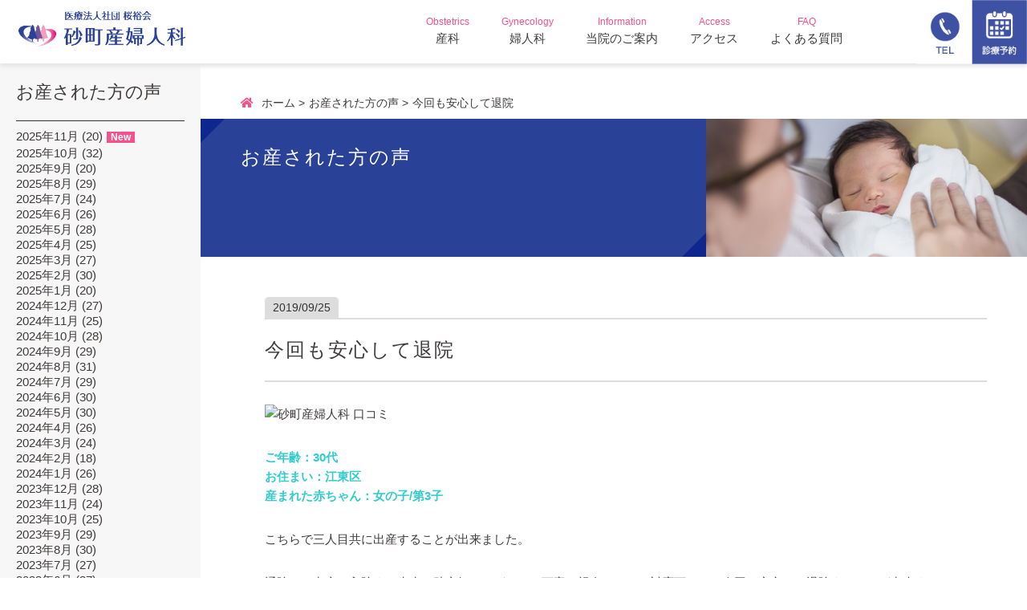

--- FILE ---
content_type: text/html; charset=UTF-8
request_url: https://sunamachi-gyne.com/voice/3646
body_size: 7222
content:
<!DOCTYPE html>
<html lang="ja"
	prefix="og: https://ogp.me/ns#"  class="no-js">
<head>
<!-- title -->
<title itemprop="name">今回も安心して退院 | 東京都江東区の砂町産婦人科｜24時間365日無痛分娩を提供</title>
	<meta charset="utf-8" />
	<meta name="viewport" content="width=device-width, initial-scale=1" />
	<link rel="stylesheet" href="https://sunamachi-gyne.com/wp-content/themes/sunamachi/css/style.css?v2025/12/30 07:19">
    <link rel="stylesheet" href="https://sunamachi-gyne.com/wp-content/themes/sunamachi/css/drawer.css?v2025/12/30 07:19">
	<link rel="stylesheet" href="https://sunamachi-gyne.com/wp-content/themes/sunamachi/css/responsive.css?v2025/12/30 07:19">
    <link rel="stylesheet" href="https://sunamachi-gyne.com/wp-content/themes/sunamachi/css/slider-pro.min.css"/>
	<link rel="stylesheet" href="https://use.fontawesome.com/releases/v5.0.13/css/all.css" integrity="sha384-DNOHZ68U8hZfKXOrtjWvjxusGo9WQnrNx2sqG0tfsghAvtVlRW3tvkXWZh58N9jp" crossorigin="anonymous">
    <script src="https://kit.fontawesome.com/7e93d21579.js" crossorigin="anonymous"></script>
<script src="//ajax.googleapis.com/ajax/libs/jquery/1.12.0/jquery.min.js"></script>
<script src="https://sunamachi-gyne.com/wp-content/themes/sunamachi/js/pause.js"></script>


<script>
$(function(){
    var setElm = $('.loopSlider'),
    slideSpeed = 10000;

    setElm.each(function(){
        var self = $(this),
        selfWidth = self.innerWidth(),
        findUl = self.find('ul'),
        findLi = findUl.find('li'),
        listWidth = findLi.outerWidth(),
        listCount = findLi.length,
        loopWidth = listWidth * listCount;

        findUl.wrapAll('<div class="loopSliderWrap" />');
        var selfWrap = self.find('.loopSliderWrap');

        if(loopWidth > selfWidth){
            findUl.css({width:loopWidth}).clone().appendTo(selfWrap);

            selfWrap.css({width:loopWidth*2});

            function loopMove(){
                selfWrap.animate({left:'-' + (loopWidth) + 'px'},slideSpeed*listCount,'linear',function(){
                    selfWrap.css({left:'0'});
                    loopMove();
                });
            };
            loopMove();

            setElm.hover(function() {
                selfWrap.pause();
            }, function() {
                selfWrap.resume();
            });
        }
    });
});
</script>

    
    <!-- HTML5 shim and Respond.js for IE8 support of HTML5 elements and media queries -->
    <!--[if lt IE 9]>
      <script src="https://oss.maxcdn.com/html5shiv/3.7.2/html5shiv.min.js"></script>
      <script src="https://oss.maxcdn.com/respond/1.4.2/respond.min.js"></script>
    <![endif]-->
<!-- Global site tag (gtag.js) - Google Analytics -->
<script async src="https://www.googletagmanager.com/gtag/js?id=UA-127216633-2"></script>
<script>
  window.dataLayer = window.dataLayer || [];
  function gtag(){dataLayer.push(arguments);}
  gtag('js', new Date());

  gtag('config', 'UA-127216633-2');
</script>
	
<!-- All in One SEO Pack 3.2.10 によって Michael Torbert の Semper Fi Web Design[103,167] -->
<meta name="description"  content="ご年齢：30代 お住まい：江東区 産まれた赤ちゃん：女の子/第3子 こちらで三人目共に出産することが出来ました。 通院から出産、入院まで先生や助産師さんがとても丁寧に親身になって対応下さり、今回も安心して退院することが出来ました。" />

<script type="application/ld+json" class="aioseop-schema">{}</script>
<link rel="canonical" href="https://sunamachi-gyne.com/voice/3646" />
<!-- All in One SEO Pack -->
<link rel='dns-prefetch' href='//s.w.org' />
<link rel='stylesheet' id='wp-block-library-css'  href='https://sunamachi-gyne.com/wp-includes/css/dist/block-library/style.min.css?ver=5.2.19' type='text/css' media='all' />
<link rel='prev' title='貴重な体験を' href='https://sunamachi-gyne.com/voice/3550' />
<link rel='next' title='贅沢な産後' href='https://sunamachi-gyne.com/voice/3595' />
<link rel='shortlink' href='https://sunamachi-gyne.com/?p=3646' />
<!-- Favicon Rotator -->
<link rel="shortcut icon" href="https://sunamachi-gyne.com/wp-content/uploads/2019/10/favicon-1.png" />
<link rel="apple-touch-icon-precomposed" href="https://sunamachi-gyne.com/wp-content/uploads/2019/10/set-1.jpg" />
<!-- End Favicon Rotator -->
		<style type="text/css" id="wp-custom-css">
			div#ez-toc-container {
    padding: 0;
    border-radius: 0;
    border: 1px solid #eee;
}

.ez-toc-title-container {
    padding: 10px 15px;
    font-size: 1.6rem;
    font-weight: 600;
    position: relative;
    border-bottom: 1px solid #eee;
    margin-bottom: 20px;
}

.ez-toc-title {
}

.ez-toc-title::before {
font-family: "Font Awesome 5 Free";
    content: '\f03a';
    font-weight: bold;
    color: #333;
    margin-right: 10px;
}

div#ez-toc-container ul li {
    padding: 0px 25px 15px;
    display: block;
    scroll-behavior: smooth;
}


/*
「ライン公式アカウント」を非表示
 */
.home .topsec02 .row .fullcolumn a{
    display: none;
}

/* オンライン診療の文章を非表示 */
.fullcolumn.center h2 {
	display: none;
}
/* ホバーで”現在休止中” */

.column25 h3:nth-child(2) {
	top: 130%;
}
.column25 h3:nth-child(1) {
	top: 50%;
}
.column25.panel05 a:hover h3:nth-child(1){
    background-color: #ff7bb1;
    color: #fff;
    padding: 10px 30px;
    top: -100%;
}
.column25.panel05 .imgwrap:hover h3:nth-child(2){
    background-color: #ff7bb1;
    color: #fff;
    padding: 10px 30px;
    top: 50%;
}

.column25.panel05 .for-sp {
	display: none;
}

@media screen and (max-width:480px) {
	.column25.panel05 h3 {
		top: 0;
		padding-top: 70%;
	}
	.column25.panel05 .for-sp {
		display: block;
	}
}
/* クリック無効化 */
.column25.panel05 a{
	display:block;
}
.column25.panel05 a:active{
	pointer-events:none;
}
.max500.alignnone.size-full.wp-image-3747 {
	pointer-events:none;
}

/*  バナークリック領域*/
.pagecontent a{
	display:inline-block;
}
/* ママリスバナーのシャドウ */
.mamariss-topBanner img {
	box-shadow: 2px 2px 8px;
		border-radius: 5px;
	
}
.under_news-text:before {
	content:"\f77d";
	font-weight: 900;
	font-family: "Font Awesome 5 Free";
}

.bunbencontent.alignC p:nth-child(2) {
	display:none;
}

element.style {
}
@media screen and (min-width: 512px){
	.ml130 {
		margin-left: 130px;
	}
}		</style>
		</head>
<body class="voice-template-default single single-voice postid-3646">
<div id="barba-wrapper" aria-live="polite">
<div class="barba-container">
        <header class="navia">
<div class="wrapinner headnav">
<div class="header-logo"><a href="https://sunamachi-gyne.com/"><img src="https://sunamachi-gyne.com/wp-content/themes/sunamachi/img/newlogo.png" alt="砂町産婦人科" /></a></div>

<div class="head_nav">
    <ul>
        <li><a href="https://sunamachi-gyne.com/obstetrics">
            <span class="nav_en">Obstetrics</span>
            <span class="nav_name">産科</span>
        </a><ul class="child">

    <!--<li><a href="https://sunamachi-gyne.com/obstetrics">産科</a></li>-->
<li><a href="https://sunamachi-gyne.com/obstetrics/first">はじめて受診されるかたへ</a></li>
<li><a href="https://sunamachi-gyne.com/obstetrics/mamariss-salon">産前産後整体&痩身サロン</a></li>		
<li><a href="https://sunamachi-gyne.com/obstetrics/price">出産費用について</a></li>
<!--<li><a href="https://sunamachi-gyne.com//obstetrics/benefits">当院での分娩特典</a></li>-->
<li><a href="https://sunamachi-gyne.com//obstetrics/delivery-reservation"><span class="clpay-left">分娩予約状況</span></a><li>
<li><a href="https://sunamachi-gyne.com/obstetrics/admit">入院について</a></li>
<li><a href="https://sunamachi-gyne.com/obstetrics/support">教室・サポート</a></li>
<li><a href="https://sunamachi-gyne.com/obstetrics/4d-echo">プレミアム4Dエコー</a></li>
<li><a href="https://sunamachi-gyne.com/voice">当院でお産された方の声</a></li>
</ul></li>
        <li><a href="https://sunamachi-gyne.com//gynecology/">
            <span class="nav_en">Gynecology</span>
            <span class="nav_name">婦人科</span>
        </a><ul class="child">
<li><a href="https://sunamachi-gyne.com/gynecology/pill_prescription">ピル処方</a></li>
<li><a href="https://sunamachi-gyne.com/gynecology/abortion-surgery">中絶手術</a></li>
<li><a href="https://sunamachi-gyne.com/gynecology/bridal-check">ブライダルチェック</a></li>
<li><a href="https://sunamachi-gyne.com/gynecology/cervical-cancer-screening">子宮頸がん検診</a></li>
<li><a href="https://sunamachi-gyne.com/gynecology/sexually-transmitted-infection-test">性感染症検査</a></li>
<li><a href="https://sunamachi-gyne.com/gynecology/hpv">HPV ヒトパピローマ検診</a></li>
<li><a href="https://sunamachi-gyne.com/gynecology/cervical-cancer-prevention-vaccine">子宮頸がん予防ワクチン</a></li>
<li><a href="https://sunamachi-gyne.com/gynecology/endometriosis">子宮内膜症</a></li>
</ul>
</li>
        <li><a href="https://sunamachi-gyne.com/information/">
            <span class="nav_en">Information</span>
            <span class="nav_name">当院のご案内</span>
        </a></li>
        <li><a href="https://sunamachi-gyne.com/information/access/">
            <span class="nav_en">Access</span>
            <span class="nav_name">アクセス</span>
        </a></li>
        <li><a href="https://sunamachi-gyne.com/faq/" rel="noopener noreferrer">
            <span class="nav_en">FAQ</span>
            <span class="nav_name">よくある質問</span>
        </a></li>
    </ul>


</div>

<div class="head_subnav">
    <div class="head_tel"><a href="tel:0356351103"><img src="https://sunamachi-gyne.com/wp-content/themes/sunamachi/img/tel2.png"></a></div>
    <div class="header-link">
        <ul>
          <li class="reservation"><a href="https://yoyaku.atlink.jp/sunamachi-gyne/" target="_blank" rel="noopener noreferrer"><div></div><span>診療予約</span></a></li>
        </ul>
      </div>
</div>
<div class="head_smpnav">
  <ul>
    <li>
      <a href="tel:0356351103"><img src="https://sunamachi-gyne.com/wp-content/themes/sunamachi/img/smp_nav01.png"></a>
    </li>
    <!--<li>
      <a href="https://sunamachi-gyne.com/information/contact"><img src="https://sunamachi-gyne.com/wp-content/themes/sunamachi/img/smp_nav02.png"></a>
    </li>-->
    <li>
      <a href="https://yoyaku.atlink.jp/sunamachi-gyne/" target="_blank" rel="noopener noreferrer"><img src="https://sunamachi-gyne.com/wp-content/themes/sunamachi/img/smp_nav03.png"></a>
    </li>
  </ul>
</div>

</div>
<!-- ドロワ -->
<div class="pure-container" data-effect="pure-effect-scaleRotate">
<input type="checkbox" id="pure-toggle-right" class="pure-toggle" data-toggle="right"/>
<label class="pure-toggle-label" for="pure-toggle-right" data-toggle-label="right"><span class="pure-toggle-icon"></span></label>
<nav class="pure-drawer" data-position="right">
    <ul>
        <li><a href="https://sunamachi-gyne.com/obstetrics">
            <span class="nav_name">産科</span>
        </a></li>
        <li><a href="https://sunamachi-gyne.com/gynecology/">
            <span class="nav_name">婦人科</span>
        </a></li>
        <li><a href="https://epidural-labor.sunamachi-gyne.com/" target="_blank">
            <span class="nav_name">無痛分娩</span>
        </a></li>
        <li><a href="https://sunamachi-gyne.com/gynecology/cervical-cancer-screening">
            <span class="nav_name">子宮がん</span>
        </a></li>
        <li><a href="https://sunamachi-gyne.com/gynecology/endometriosis">
            <span class="nav_name">子宮内膜症</span>
        </a></li>
        <li><a href="https://sunamachi-gyne.com/emergency-outpatient">
            <span class="nav_name">アフターピル外来</span>
        </a></li>
        <li><a href="https://sunamachi-gyne.com/gynecology/bridal-check">
            <span class="nav_name">ブライダルチェック</span>
        </a></li>
        <!--<li><a href="https://sunamachi-gyne.com/obstetrics/admit#index_id2">
            <span class="nav_name">子連れ入院</span>-->
        </a></li>
        <li><a href="https://sunamachi-gyne.com/obstetrics/first#tsukisoi">
            <span class="nav_name">立ち合い分娩</span>
        </a></li>
        <li><a href="https://sunamachi-gyne.com/obstetrics/support#index_id1">
            <span class="nav_name">産後ケア</span>
        </a></li>
        <li><a href="https://sunamachi-gyne.com/information/">
            <span class="nav_name">当院のご案内</span>
        </a></li>
        <li><a href="https://sunamachi-gyne.com/information/access/">
            <span class="nav_name">アクセス</span>
        </a></li>
        <li><a href="https://sunamachi-gyne.com/gynecology/abortion-surgery">
            <span class="nav_name">中絶相談</span>
        </a></li>
        <li><a href="https://sunamachi-gyne.com/obstetrics/support">
            <span class="nav_name">各種教室</span>
        </a></li>
        <li><a href="https://sunamachi-gyne.com/obstetrics/admit#index_id1">
            <span class="nav_name">入院食</span>
        </a></li>
        <li><a href="https://sunamachi-gyne.com/obstetrics/price">
            <span class="nav_name">出産費用</span>
        </a></li>
        <li><a href="https://sunamachi-gyne.com/obstetrics/4d-echo">
            <span class="nav_name">4D エコー</span></a></li>

    </ul>
</nav>
<label class="pure-overlay" for="pure-toggle-right" data-overlay="right"></label>
</div>
<!-- ドロワ -->
    </header><section class="pagebody ">
<div class="wrapinner">
<div class="maincol">
            <div id="breadcrumb"><ul><li><a href="https://sunamachi-gyne.com"><span>ホーム</span></a></li><li><a href="https://sunamachi-gyne.com/voice"><span>お産された方の声</span></a></li><li><span>今回も安心して退院</span></li></ul></div>        <div class="pagetitle">
    <div class="pagetitle-text"><div class="h1title">お産された方の声</div></div>
    <div class="pagetitle-photo"><img src="https://sunamachi-gyne.com/wp-content/themes/sunamachi/img/singlevoice_pic01.png"></div>
    </div>
    <div class="pagecontent">
      <!-- Blog Area -->
      <div class="date">2019/09/25</div>
      <h1>今回も安心して退院</h1>
              <p><img class="" title="砂町産婦人科でお産された方の声" src="https://4154.mixh.jp/sunamachi/wp-content/uploads/2019/09/20190924_15.jpg" alt="砂町産婦人科 口コミ" /></p>
<p><strong><span style="color: #33cccc;">ご年齢：30代</span></strong><br />
<strong><span style="color: #33cccc;">お住まい：江東区</span></strong><br />
<strong><span style="color: #33cccc;">産まれた赤ちゃん：女の子/第3子</span></strong></p>
<p>こちらで三人目共に出産することが出来ました。</p>
<p>通院から出産、入院まで先生や助産師さんがとても丁寧に親身になって対応下さり、今回も安心して退院することが出来ました。</p>
<p>毎日の温かい食事、自宅では作れないようなメニューや品数、写真を撮る程楽しみにしておりました。<br />
大変お世話になりありがとうございました。</p>
              </div>
</div>
<div class="sidebar">
<div class="child-list">
<div class="sidetitle">お産された方の声</div>
<ul class="new_ul">
	<li><a href='https://sunamachi-gyne.com/voice/date/2025/11'>2025年11月</a>&nbsp;(20)</li>
	<li><a href='https://sunamachi-gyne.com/voice/date/2025/10'>2025年10月</a>&nbsp;(32)</li>
	<li><a href='https://sunamachi-gyne.com/voice/date/2025/09'>2025年9月</a>&nbsp;(20)</li>
	<li><a href='https://sunamachi-gyne.com/voice/date/2025/08'>2025年8月</a>&nbsp;(29)</li>
	<li><a href='https://sunamachi-gyne.com/voice/date/2025/07'>2025年7月</a>&nbsp;(24)</li>
	<li><a href='https://sunamachi-gyne.com/voice/date/2025/06'>2025年6月</a>&nbsp;(26)</li>
	<li><a href='https://sunamachi-gyne.com/voice/date/2025/05'>2025年5月</a>&nbsp;(28)</li>
	<li><a href='https://sunamachi-gyne.com/voice/date/2025/04'>2025年4月</a>&nbsp;(25)</li>
	<li><a href='https://sunamachi-gyne.com/voice/date/2025/03'>2025年3月</a>&nbsp;(27)</li>
	<li><a href='https://sunamachi-gyne.com/voice/date/2025/02'>2025年2月</a>&nbsp;(30)</li>
	<li><a href='https://sunamachi-gyne.com/voice/date/2025/01'>2025年1月</a>&nbsp;(20)</li>
	<li><a href='https://sunamachi-gyne.com/voice/date/2024/12'>2024年12月</a>&nbsp;(27)</li>
	<li><a href='https://sunamachi-gyne.com/voice/date/2024/11'>2024年11月</a>&nbsp;(25)</li>
	<li><a href='https://sunamachi-gyne.com/voice/date/2024/10'>2024年10月</a>&nbsp;(28)</li>
	<li><a href='https://sunamachi-gyne.com/voice/date/2024/09'>2024年9月</a>&nbsp;(29)</li>
	<li><a href='https://sunamachi-gyne.com/voice/date/2024/08'>2024年8月</a>&nbsp;(31)</li>
	<li><a href='https://sunamachi-gyne.com/voice/date/2024/07'>2024年7月</a>&nbsp;(29)</li>
	<li><a href='https://sunamachi-gyne.com/voice/date/2024/06'>2024年6月</a>&nbsp;(30)</li>
	<li><a href='https://sunamachi-gyne.com/voice/date/2024/05'>2024年5月</a>&nbsp;(30)</li>
	<li><a href='https://sunamachi-gyne.com/voice/date/2024/04'>2024年4月</a>&nbsp;(26)</li>
	<li><a href='https://sunamachi-gyne.com/voice/date/2024/03'>2024年3月</a>&nbsp;(24)</li>
	<li><a href='https://sunamachi-gyne.com/voice/date/2024/02'>2024年2月</a>&nbsp;(18)</li>
	<li><a href='https://sunamachi-gyne.com/voice/date/2024/01'>2024年1月</a>&nbsp;(26)</li>
	<li><a href='https://sunamachi-gyne.com/voice/date/2023/12'>2023年12月</a>&nbsp;(28)</li>
	<li><a href='https://sunamachi-gyne.com/voice/date/2023/11'>2023年11月</a>&nbsp;(24)</li>
	<li><a href='https://sunamachi-gyne.com/voice/date/2023/10'>2023年10月</a>&nbsp;(25)</li>
	<li><a href='https://sunamachi-gyne.com/voice/date/2023/09'>2023年9月</a>&nbsp;(29)</li>
	<li><a href='https://sunamachi-gyne.com/voice/date/2023/08'>2023年8月</a>&nbsp;(30)</li>
	<li><a href='https://sunamachi-gyne.com/voice/date/2023/07'>2023年7月</a>&nbsp;(27)</li>
	<li><a href='https://sunamachi-gyne.com/voice/date/2023/06'>2023年6月</a>&nbsp;(27)</li>
	<li><a href='https://sunamachi-gyne.com/voice/date/2023/05'>2023年5月</a>&nbsp;(28)</li>
	<li><a href='https://sunamachi-gyne.com/voice/date/2023/04'>2023年4月</a>&nbsp;(23)</li>
	<li><a href='https://sunamachi-gyne.com/voice/date/2023/03'>2023年3月</a>&nbsp;(26)</li>
	<li><a href='https://sunamachi-gyne.com/voice/date/2023/02'>2023年2月</a>&nbsp;(20)</li>
	<li><a href='https://sunamachi-gyne.com/voice/date/2023/01'>2023年1月</a>&nbsp;(20)</li>
	<li><a href='https://sunamachi-gyne.com/voice/date/2022/12'>2022年12月</a>&nbsp;(29)</li>
	<li><a href='https://sunamachi-gyne.com/voice/date/2022/11'>2022年11月</a>&nbsp;(29)</li>
	<li><a href='https://sunamachi-gyne.com/voice/date/2022/10'>2022年10月</a>&nbsp;(30)</li>
	<li><a href='https://sunamachi-gyne.com/voice/date/2022/09'>2022年9月</a>&nbsp;(35)</li>
	<li><a href='https://sunamachi-gyne.com/voice/date/2022/08'>2022年8月</a>&nbsp;(35)</li>
	<li><a href='https://sunamachi-gyne.com/voice/date/2022/07'>2022年7月</a>&nbsp;(45)</li>
	<li><a href='https://sunamachi-gyne.com/voice/date/2022/06'>2022年6月</a>&nbsp;(40)</li>
	<li><a href='https://sunamachi-gyne.com/voice/date/2022/05'>2022年5月</a>&nbsp;(30)</li>
	<li><a href='https://sunamachi-gyne.com/voice/date/2022/04'>2022年4月</a>&nbsp;(26)</li>
	<li><a href='https://sunamachi-gyne.com/voice/date/2022/02'>2022年2月</a>&nbsp;(30)</li>
	<li><a href='https://sunamachi-gyne.com/voice/date/2022/01'>2022年1月</a>&nbsp;(29)</li>
	<li><a href='https://sunamachi-gyne.com/voice/date/2021/12'>2021年12月</a>&nbsp;(30)</li>
	<li><a href='https://sunamachi-gyne.com/voice/date/2021/11'>2021年11月</a>&nbsp;(29)</li>
	<li><a href='https://sunamachi-gyne.com/voice/date/2021/10'>2021年10月</a>&nbsp;(30)</li>
	<li><a href='https://sunamachi-gyne.com/voice/date/2021/09'>2021年9月</a>&nbsp;(30)</li>
	<li><a href='https://sunamachi-gyne.com/voice/date/2021/08'>2021年8月</a>&nbsp;(30)</li>
	<li><a href='https://sunamachi-gyne.com/voice/date/2021/07'>2021年7月</a>&nbsp;(30)</li>
	<li><a href='https://sunamachi-gyne.com/voice/date/2021/06'>2021年6月</a>&nbsp;(30)</li>
	<li><a href='https://sunamachi-gyne.com/voice/date/2021/05'>2021年5月</a>&nbsp;(26)</li>
	<li><a href='https://sunamachi-gyne.com/voice/date/2021/04'>2021年4月</a>&nbsp;(30)</li>
	<li><a href='https://sunamachi-gyne.com/voice/date/2021/03'>2021年3月</a>&nbsp;(29)</li>
	<li><a href='https://sunamachi-gyne.com/voice/date/2021/02'>2021年2月</a>&nbsp;(29)</li>
	<li><a href='https://sunamachi-gyne.com/voice/date/2021/01'>2021年1月</a>&nbsp;(30)</li>
	<li><a href='https://sunamachi-gyne.com/voice/date/2020/12'>2020年12月</a>&nbsp;(30)</li>
	<li><a href='https://sunamachi-gyne.com/voice/date/2020/11'>2020年11月</a>&nbsp;(30)</li>
	<li><a href='https://sunamachi-gyne.com/voice/date/2020/10'>2020年10月</a>&nbsp;(30)</li>
	<li><a href='https://sunamachi-gyne.com/voice/date/2020/09'>2020年9月</a>&nbsp;(44)</li>
	<li><a href='https://sunamachi-gyne.com/voice/date/2020/08'>2020年8月</a>&nbsp;(20)</li>
	<li><a href='https://sunamachi-gyne.com/voice/date/2020/07'>2020年7月</a>&nbsp;(20)</li>
	<li><a href='https://sunamachi-gyne.com/voice/date/2020/06'>2020年6月</a>&nbsp;(20)</li>
	<li><a href='https://sunamachi-gyne.com/voice/date/2020/05'>2020年5月</a>&nbsp;(20)</li>
	<li><a href='https://sunamachi-gyne.com/voice/date/2020/04'>2020年4月</a>&nbsp;(20)</li>
	<li><a href='https://sunamachi-gyne.com/voice/date/2020/03'>2020年3月</a>&nbsp;(20)</li>
	<li><a href='https://sunamachi-gyne.com/voice/date/2020/02'>2020年2月</a>&nbsp;(20)</li>
	<li><a href='https://sunamachi-gyne.com/voice/date/2020/01'>2020年1月</a>&nbsp;(24)</li>
	<li><a href='https://sunamachi-gyne.com/voice/date/2019/12'>2019年12月</a>&nbsp;(20)</li>
	<li><a href='https://sunamachi-gyne.com/voice/date/2019/11'>2019年11月</a>&nbsp;(20)</li>
	<li><a href='https://sunamachi-gyne.com/voice/date/2019/10'>2019年10月</a>&nbsp;(19)</li>
	<li><a href='https://sunamachi-gyne.com/voice/date/2019/09'>2019年9月</a>&nbsp;(20)</li>
	<li><a href='https://sunamachi-gyne.com/voice/date/2019/08'>2019年8月</a>&nbsp;(20)</li>
	<li><a href='https://sunamachi-gyne.com/voice/date/2019/07'>2019年7月</a>&nbsp;(21)</li>
	<li><a href='https://sunamachi-gyne.com/voice/date/2019/06'>2019年6月</a>&nbsp;(14)</li>
	<li><a href='https://sunamachi-gyne.com/voice/date/2019/05'>2019年5月</a>&nbsp;(19)</li>
	<li><a href='https://sunamachi-gyne.com/voice/date/2019/04'>2019年4月</a>&nbsp;(17)</li>
	<li><a href='https://sunamachi-gyne.com/voice/date/2019/03'>2019年3月</a>&nbsp;(20)</li>
	<li><a href='https://sunamachi-gyne.com/voice/date/2019/02'>2019年2月</a>&nbsp;(18)</li>
	<li><a href='https://sunamachi-gyne.com/voice/date/2019/01'>2019年1月</a>&nbsp;(18)</li>
	<li><a href='https://sunamachi-gyne.com/voice/date/2018/12'>2018年12月</a>&nbsp;(20)</li>
	<li><a href='https://sunamachi-gyne.com/voice/date/2018/11'>2018年11月</a>&nbsp;(20)</li>
	<li><a href='https://sunamachi-gyne.com/voice/date/2018/10'>2018年10月</a>&nbsp;(19)</li>
	<li><a href='https://sunamachi-gyne.com/voice/date/2018/09'>2018年9月</a>&nbsp;(19)</li>
	<li><a href='https://sunamachi-gyne.com/voice/date/2018/08'>2018年8月</a>&nbsp;(19)</li>
	<li><a href='https://sunamachi-gyne.com/voice/date/2018/07'>2018年7月</a>&nbsp;(20)</li>
	<li><a href='https://sunamachi-gyne.com/voice/date/2018/06'>2018年6月</a>&nbsp;(17)</li>
	<li><a href='https://sunamachi-gyne.com/voice/date/2018/05'>2018年5月</a>&nbsp;(20)</li>
	<li><a href='https://sunamachi-gyne.com/voice/date/2018/04'>2018年4月</a>&nbsp;(20)</li>
</ul>
</div>

<div class="sidebnr">
<a class="side-faq" href="https://sunamachi-gyne.com/faq/">FAQ</a>
<a class="side-fb" href="https://www.facebook.com/sunamachigyne/" target="_blank" rel="noopener noreferrer">誕生日おめでとうアルバム</a>
</div>

<div class="row sideinfo">
<div class="fullcolumn">
			<p>月 - 金 9:30~12:00 / 14:30~17:00<br>
土 9:30~12:00 / 14:30~16:00<br>
〒136-0076 東京都江東区南砂4-2-13<br>
TEL：03-5635-1103<br>
<a href="https://sunamachi-gyne.com/information/access/"><span class="maplink">MAP <i class="fas fa-chevron-circle-right"></i></span></a></p>

		<a class="imga" href="tel:0356351103"><img src="https://sunamachi-gyne.com/wp-content/themes/sunamachi/img/foottel.png" alt="tel:0356351103"></a>
<ul>
	<li><a href="https://yoyaku.atlink.jp/sunamachi-gyne/" target="_blank" rel="noopener noreferrer">診療予約  <i class="fas fa-chevron-circle-right"></i></a></li>
</ul>
</div>
</div>

</div></div>
</section>
<section class="topsec04">
<div class="row">
<div class="fullcolumn center">
<h2>まずはご相談ください。</h2>
</div>
</div>
<!--row end-->
<div class="row">
<div class="column33">
			<p>月 - 金 9:30~12:00 / 14:30~17:00<br>
〒136-0076 東京都江東区南砂4-2-13<br>
TEL：03-5635-1103<br>
<a href="https://sunamachi-gyne.com/information/access/"><span class="maplink">MAP <i class="fas fa-chevron-circle-right"></i></span></a></p>
</div>
<div class="column33">
		<a class="telnum" href="tel:0356351103"><img src="https://sunamachi-gyne.com/wp-content/themes/sunamachi/img/foottel.png" alt="tel:0356351103"></a>
</div>
<div class="column33">
<ul>
	<!--<li><a href="https://sunamachi-gyne.com/information/contact">お問合せ  <i class="fas fa-chevron-circle-right"></i></a></li>-->
	<li><a href="https://yoyaku.atlink.jp/sunamachi-gyne/" target="_blank" rel="noopener noreferrer">診療予約  <i class="fas fa-chevron-circle-right"></i></a></li>
</ul>
</div>
</div>
<!--row end-->
</section>
<!-- sec01end-->

<footer>
<div class="wrapinner">
<div class="fullcolumn">
	<ul class="column25">
		<li><a href="https://sunamachi-gyne.com/information">当院のご案内</a></li>
		<li><a href="https://sunamachi-gyne.com/information/message">ごあいさつ</a></li>
		<li><a href="https://sunamachi-gyne.com/information/facility">施設案内</a></li>
		<li><a href="https://sunamachi-gyne.com/information/access">地図・アクセス</a></li>
		<li><a href="https://sunamachi-gyne.com/information/contact">お問い合わせ・予約</a></li>
	</ul>
	<ul class="column25">
		<li><a href="https://sunamachi-gyne.com/obstetrics">産科のご案内</a></li>
		<li><a href="https://sunamachi-gyne.com/obstetrics/first">はじめて受診されるかたへ</a></li>
		<li><a href="https://sunamachi-gyne.com/obstetrics/price">出産費用について</a></li>
		<li><a href="https://sunamachi-gyne.com/obstetrics/admit">入院について</a></li>
		<li><a href="https://sunamachi-gyne.com/obstetrics/support">教室・サポート</a></li>
		<li><a href="https://sunamachi-gyne.com/obstetrics/4d-echo">プレミアム4D エコー</a></li>
		<li><a href="https://sunamachi-gyne.com/voice">当院でお産された方の声</a></li>
	</ul>
	<ul class="column25">
<li><a href="https://sunamachi-gyne.com/gynecology">婦人科のご案内</a></li>
<li><a href="https://sunamachi-gyne.com/gynecology/pill_prescription">ピル処方</a></li>
<li><a href="https://sunamachi-gyne.com/gynecology/abortion-surgery">中絶手術</a></li>
<li><a href="https://sunamachi-gyne.com/gynecology/bridal-check">ブライダルチェック</a></li>
<li><a href="https://sunamachi-gyne.com/gynecology/cervical-cancer-screening">子宮頸がん検診</a></li>
<li><a href="https://sunamachi-gyne.com/gynecology/sexually-transmitted-infection-test">性感染症検査</a></li>
<li><a href="https://sunamachi-gyne.com/gynecology/hpv">HPV ヒトパピローマ検診</a></li>
<li><a href="https://sunamachi-gyne.com/gynecology/cervical-cancer-prevention-vaccine">子宮頸がん予防ワクチン</a></li>
<li><a href="https://sunamachi-gyne.com/gynecology/endometriosis">子宮内膜症</a></li>
	</ul>
	<ul class="column25">
		<li><a href="https://sunamachi-gyne.com/emergency-outpatient">アフターピル外来</a></li>
		<li><div class="sns">
		<a href="https://www.facebook.com/sunamachigyne/" target="_blank"><img src="https://sunamachi-gyne.com/wp-content/themes/sunamachi/img/sns_fb.png" alt="Facebook"></a>
		<a href="https://www.instagram.com/sunamachi_obg/" target="_blank"><img src="https://sunamachi-gyne.com/wp-content/uploads/2023/08/insta_logo.png" alt="Instagram"></a>
		<!--<a href="https://line.me/R/ti/p/%40571sywke" target="_blank"><img src="https://sunamachi-gyne.com/wp-content/themes/sunamachi/img/sns_line.png" alt="LINE"></a>-->
	</div></li>
	</ul>
</div>
</div>
<div class="footend">
<div class="wrapinner">
<div class="halfcolumn">
<div class="footlogo"><a href="https://sunamachi-gyne.com/"><img src="https://sunamachi-gyne.com/wp-content/themes/sunamachi/img/footlogo.png" alt="砂町産婦人科" /></a></div>
</div>
<div class="halfcolumn">
<div class="copylight2">Copyright © 砂町産婦人科 All rights reserved.</div>
</div>
</div>
</div>
</footer>
</div>
</div>

  <script src="https://sunamachi-gyne.com/wp-content/themes/sunamachi/js/scroll-active.js"></script>
  <script src="https://sunamachi-gyne.com/wp-content/themes/sunamachi/js/mokuji.js"></script>
</body>
</html>
</div>
</div>

  <script src="//ajax.googleapis.com/ajax/libs/jquery/1.7.0/jquery.min.js"></script>
  <script src="https://sunamachi-gyne.com/wp-content/themes/sunamachi/js/scroll-active.js"></script>
</body>
</html>

--- FILE ---
content_type: text/css
request_url: https://sunamachi-gyne.com/wp-content/themes/sunamachi/css/style.css?v2025/12/30%2007:19
body_size: 14160
content:
* {
    margin:0; padding:0;        /*全要素のマージン・パディングをリセット*/
}

html {
    font-size: 62.5%;
    scroll-behavior: smooth;
}

body {
    font-size: 1.5rem;
    margin: 0;
    padding: 0;
    font-family: "ヒラギノ角ゴ ProN W3","Hiragino Kaku Gothic ProN","メイリオ",Meiryo,sans-serif;
    font-feature-settings: "palt";
    color:#3e3a39;
    text-size-adjust: 100%;
 　　-webkit-text-size-adjust: 100%;/*Chrome,Safari*/
 　　-ms-text-size-adjust: 100%;/*EgdeMobile*/
 　　-moz-text-size-adjust: 100%;/*firefox*/
}

a  {
    text-decoration: none;
    z-index: 10;
    -webkit-transition: all 0.8s ease-out;
    -moz-transition: all 0.8s ease-out;
    -o-transition: all 0.8s ease-out;
    transition: all 0.8s ease-out;
    color:#3e3a39;
    vertical-align: baseline;
}

a:hover {
    color:#ff7bb1;
}

p {
    line-height: 1.6;
    margin-top: 0;
}

ul, ol {
list-style-type:none;
padding: 0;
margin:0;
}

h1,h2,h3,h4,h5  {
    padding: 0;
    margin:0;
}

hr {
  height: 0;
  margin: 0;
  padding: 0;
  border: 0;
}

h1 {
 font-size: 2.4rem;
 font-weight: 400;
 margin-bottom:28px;
 letter-spacing: 2px;
 line-height: 1.5;
}

.h1title {
 font-size: 2.4rem;
 font-weight: 400;
 letter-spacing: 2px;
 line-height: 1.5;
}

.txt_r {
    /* text-align: right; */
    text-align: left;
    margin-top: 25px;
}

h2 {
 font-size: 2rem;
 font-weight: 400;
 margin-bottom:28px;
 color: #f2538c;
}

h3 {
    font-size: 1.8rem;
    font-weight: 600;
    margin-bottom: 20px;
}

.palmtop {
    display: block !important;
}
@media screen and (min-width: 961px) {
    .palmtop {
        display: none !important;
    }
}

.laptop {
    display: none !important;
}
@media screen and (min-width: 961px) {
    .laptop {
        display: block !important;
    }
}

.home-title {
    position: absolute;
    clip: rect(1px, 1px, 1px, 1px);
}

.clpay {
    width: 100%;
    text-align: center;
    display: inline-block;
    background-color: #f7f7f7;
    padding: 10px;
    float: left;
}

.clpay .clpay-left {
    color: #e50f83;
    margin-right: 15px;
}

.clpay .clpay-left::before {
    font-family: 'Font Awesome 5 Free';
    font-weight: 900;
    content: '\f06a';
    margin-right: 10px;
}

.clpay .clpay-right {
    
}
.clpay-img-link {
    width: 100%;
    height: auto;
    max-width: 660px;
}
.clpay-img-link.for-sp {
    display: none;
}
.top-articles {
    max-width: 400px;
    width: 100%;
    margin: auto;
    background-color: #f7f7f7;
}
.top-article {
    display: flex;
    margin-bottom: 10px;;
    /* align-items: center; */
    gap: 20px;
}
.top-article_date {
    color: #e50f83;
}
.top-article_title {
    text-align: left;
}
section {
    width: 100%;
    clear:both;
    float: left;
    text-align: center;
}

section.topsec01 {
    margin:50px 0 0;
}

.topsec01 .row{
    margin: 0 auto 0px;
    float: left;
    width: 100%;
    display: inline-block;
}

.topsec01 .row a h3{
    font-size: 22px;
    font-weight: 400;
    margin-bottom: 0px;
    color: #f2538c;
}

.topsec01 .halfcolumn {
    width:50%;
    margin:0;
}

.topsec01 .halfcolumn .imgpanel{
    position: relative;
    display: block;
    float: left;
    overflow: hidden;
}

.topsec01 .halfcolumn a{
    position: relative;
    display: inline-block;
    width: 100%;
    height: 100%;
    color:#333;
}

.obs_link::before {
    content:"産科";
    font-family: "Yu Mincho", "YuMincho", Noto Sans CJK, serif;
    position: absolute;
    z-index: 10;
    top: calc(50% - 20px);
    right: 20%;
    font-size: 30px;
    font-weight: bold;
    padding:5px 60px;
    border-top:5px double #e50f83;
    border-bottom:5px double #e50f83;
    background-color: rgba(255,255,255,0.5);
}

.obs_link .imgpanel::before {
    content: "";
    background-color: rgba(243, 83, 140, 0.1);
    width: 100%;
    height: 100%;
    position: absolute;
    top: 0;
    left: -100%;
    -webkit-transition: all 800ms cubic-bezier(0.77, 0, 0.175, 1);
    -moz-transition: all 800ms cubic-bezier(0.77, 0, 0.175, 1);
    -o-transition: all 800ms cubic-bezier(0.77, 0, 0.175, 1);
    transition: all 800ms cubic-bezier(0.77, 0, 0.175, 1);
    opacity: 0;
}

.obs_link:hover .imgpanel::before {
     left: 0;
     opacity: 1;
}

.gyne_link::before {
    content: "婦人科";
    font-family: "Yu Mincho", "YuMincho", Noto Sans CJK, serif;
    position: absolute;
    z-index: 10;
    top: calc(50% - 20px);
    left: 20%;
    font-size: 30px;
    font-weight: bold;
    padding:5px 45px;
    border-top:5px double #3f51a2;
    border-bottom:5px double #3f51a2;
    background-color: rgba(255,255,255,0.5);
}

.gyne_link .imgpanel::before {
    content: "";
    background-color: rgba(83, 87, 243, 0.1);
    width: 100%;
    height: 100%;
    position: absolute;
    top: 0;
    right: -100%;
    -webkit-transition: all 800ms cubic-bezier(0.77, 0, 0.175, 1);
    -moz-transition: all 800ms cubic-bezier(0.77, 0, 0.175, 1);
    -o-transition: all 800ms cubic-bezier(0.77, 0, 0.175, 1);
    transition: all 800ms cubic-bezier(0.77, 0, 0.175, 1);
    opacity: 0;
}

.gyne_link:hover .imgpanel::before {
     right: 0;
     opacity: 1;
}

.topsec01 .halfcolumn img{
    float:left;
}

.topsec01 .halfcolumn img{
    float:left;
}

.topsec01 .halfcolumn .texpanel{
    background-color: #ef659d;
    clear: both;
    padding: 20px 30px;
    min-height: 170px;
    color:#fff;
    position: relative;
    text-align: left;
}

.topsec01 .halfcolumn .texpanel::before {
    content: " ";
    position: absolute;
    top: 0;
    left: 0;
    width: 0;
    height: 0;
    border-top: 30px solid #ffffffba;
    border-right: 30px solid transparent;
    z-index: 10;
}

.topsec01 .halfcolumn .texpanel::after {
    content: " ";
    position: absolute;
    bottom: 0;
    right: 0;
    width: 0;
    height: 0;
    border-bottom: 30px solid #ffffffba;
    border-left: 30px solid transparent;
    z-index: 10;
}

.topsec01 .halfcolumn:last-child .texpanel{
    background-color: #ff97c6;
}

.topsec01 .halfcolumn h3 {
    font-size: 2rem;
    color:#fff;
}


.fa-baby-carriage:before {
    content: "f77d";
    font-weight: 900;
    font-family: "Font Awesome 5 Free";
    position: absolute;

}
.under_news-text {
    position: relative;
    display: inline-block;
    padding-top:5px;
    padding-left: 40px;
}
.under_news-wrapper {
    max-width: 630px;
    width: 100%;
    margin: 0 auto;
    border: 1px solid #f2538c;
    padding: 10px;

}
.side-space {
    padding: 0 15px;
}
.under_news-text:before {
  font-family: "Font Awesome 5 Free";
  content: '\f77d';
  font-weight:900;
  color: #f2538c;
  position: absolute;
  top: -2px;
  left: 0px;
  font-size: 29px;
  display: block;
}
@media (max-width: 767px) {
    .under_news-text {
        padding-left: 40px;
    }
    .under_news-text:before {
        left: 14px;
        top:0px;
        font-size: 22px;
    }
}

/*topsec02*/
section.topsec02 {
    margin:0px 0 0px;
    background-color: #fff;
    padding-top:60px;
}

.topsec02 .row {
    max-width: 1240px;
    margin: 0 auto 50px;
    width: 100%;
    display: inline-block;
}

.topsec02 .mainbnr img{
    max-width: 680px;
    width:100%;
}

.topsec02 .subbnr img{
    max-width: 500px;
    width:100%;
}

.topsec02 .column25 {
    padding: 0;
    width: 24.6%;
    margin: 0 0.2% 10px;
}

.topsec02 .ttlpanel {
    text-align: center;
    background-color: #fff;
    border-top: 10px solid #ff97c6;
    padding: 15px;
    min-height: 142px;
}

.topsec02 .ttlpanel span{
    text-align: center;
}

.topsec02 .ttlpanel img {
    height: 40px;
    width: auto;
}

.topsec02 .ttlpanel h3 {
    margin: 0;
    color: #ef659d;
}

.topsec02 .texpanel {
    text-align: center;
    color: #644842;
    background-color: #e8e8e8;
    padding: 15px;
}

.imgwrap {
    position: relative;
    width:100%;
    height:340px;
    display: block;
    overflow: hidden;   
}

.imgwrap::before {
    content: "";
    background-color: rgba(0,0,0,0.2);
    width: 100%;
    height: 100%;
    display: block;
    position: absolute;
    top: 0;
    left: 0;
    z-index: 1;
    -webkit-transition: all 800ms cubic-bezier(0.77, 0, 0.175, 1);
    -moz-transition: all 800ms cubic-bezier(0.77, 0, 0.175, 1);
    -o-transition: all 800ms cubic-bezier(0.77, 0, 0.175, 1);
    transition: all 800ms cubic-bezier(0.77, 0, 0.175, 1);
    opacity: 1;
}

.column25 .imgwrap img{
    width:auto;
    height:100%;
  position: absolute;
  top: 50%;
  left: 50%;
  transform: translateY(-50%) translateX(-50%);
  -webkit- transform: translateY(-50%) translateX(-50%);
    -webkit-transition: all 800ms cubic-bezier(0.77, 0, 0.175, 1);
    -moz-transition: all 800ms cubic-bezier(0.77, 0, 0.175, 1);
    -o-transition: all 800ms cubic-bezier(0.77, 0, 0.175, 1);
    transition: all 800ms cubic-bezier(0.77, 0, 0.175, 1);
}

.column25 .imgwrap h3 {
    position: absolute;
    top: 50%;
    left: 50%;
    transform: translateY(-50%) translateX(-50%);
    -webkit- transform: translateY(-50%) translateX(-50%);
    z-index: 10;
    font-family: "Yu Mincho", "YuMincho", serif;
    background-color: rgba(255,255,255,0.8);
    padding: 7px 25px;
    color: #333;
    border-radius: 5px;
    line-height: 1.3;
    -webkit-transition: all 800ms cubic-bezier(0.77, 0, 0.175, 1);
    -moz-transition: all 800ms cubic-bezier(0.77, 0, 0.175, 1);
    -o-transition: all 800ms cubic-bezier(0.77, 0, 0.175, 1);
    transition: all 800ms cubic-bezier(0.77, 0, 0.175, 1);
}

.mainbnr a:hover, .subbnr a:hover {
    opacity: 0.6;
}

.column25 .imgwrap:hover h3 {
    background-color: #ff7bb1;
    color: #fff;
    padding: 10px 30px;
}

.column25 .imgwrap:hover img {
    height:110%;
}

.imgwrap:hover::before {
    background-color: rgba(0,0,0,0.0);
    opacity: 0;
}

.onlinelink {
    width: 100%;
    max-width: 400px;
    margin: 30px 0 0;
}

.onlinelink .ttlpanel {
    text-align: center;
    background-color: #fff;
    padding: 15px;
    width: 50%;
    display: table-cell;
}

.onlinelink .ttlpanel h3 {
    margin-bottom:0;
    width:100%;
    font-size: 1.4rem;
}


.onlinelink a{
    display: table;
    width: 100%;
    border: 3px solid #ff7bb1;
    border-radius: 100px;
    overflow: hidden;
}

.onlinelink .ttlpanel img {
    height: 30px;
    width: auto;
}

.onlinelink .texpanel {
    text-align: center;
    color: #fff;
    background-color: #ff7bb1;
    padding: 15px;
    display: table-cell;
    font-weight: bold;
    vertical-align: middle;
    font-size: 1.4rem;
}

.card-faq {
  display: -webkit-box;
  display: -ms-flexbox;
  display: flex;
  -webkit-box-pack: justify;
  -ms-flex-pack: justify;
  justify-content: space-between;
  -ms-flex-wrap: wrap;
  flex-wrap: wrap;
}

.card-faq li {
    margin: 0 0 20px;
    width: 49%;
    background-color: #fff;
    display: block;
    text-align: center;
    border: 1px solid #2a4198;
}

.card-faq .card-ttl {
  border-bottom: 2px solid #dddad5;
  color: #4271b3;
  font-weight: 500;
  font-size: 17px;
  padding: 15px 15px 15px 30px;
  margin: 0 0 15px;
  position: relative;
}

.pagecontent .card-faq a {
    display: block;
    width: 100%;
    padding: 15px 15px 0;
        padding-bottom: 0px;
    border-radius: 5px;
    height: 100%;
    text-align: left;
    position: relative;
    padding-bottom: 50px;
    color: #2a4198;
}

.pagecontent .card-faq a:hover {
background-color: #eef2ff;
}

.card-faq a div {
    background-color: #2a4198;
    margin-top: 20px;
    color: #fff;
    padding: 5px;
    text-align: center;
    position: absolute;
    bottom: 0;
    width: 100%;
    left: 0;
    -webkit-transition: all 800ms cubic-bezier(0.77, 0, 0.175, 1);
    -moz-transition: all 800ms cubic-bezier(0.77, 0, 0.175, 1);
    -o-transition: all 800ms cubic-bezier(0.77, 0, 0.175, 1);
    transition: all 800ms cubic-bezier(0.77, 0, 0.175, 1);
}

.card-faq a:hover div {
    background-color: #627ad7;
}

.card-faq .card_tex {
    padding: 20px 20px 10px;
    display: block;
    border-top: 1px solid #2a4198;
}

.pagecontent a:hover img {
    opacity: 0.8;
}

.diamond {
    left: 0;
    right: 0;
    width: 30px;
    height: 30px;
    margin: 0px auto 20px;
    border: 2px solid #2A4198;
    -webkit-transform: rotate(45deg);
    -ms-transform: rotate(45deg);
    transform: rotate(45deg);
    overflow: hidden;
    position: relative;
    display: block;
    -webkit-transition: all 800ms cubic-bezier(0.77, 0, 0.175, 1);
    -moz-transition: all 800ms cubic-bezier(0.77, 0, 0.175, 1);
    -o-transition: all 800ms cubic-bezier(0.77, 0, 0.175, 1);
    transition: all 800ms cubic-bezier(0.77, 0, 0.175, 1);
}

.diamond::before {
    position: absolute;
    font-family: 'Font Awesome 5 Free';
    font-weight: 900;
    content: '\f128';
    top: -4px;
    left: 9px;
    width: 30px;
    height: 30px;
    color: #2A4198;
    background: transparent;
    -webkit-transform: rotate(-45deg);
    -ms-transform: rotate(-45deg);
    transform: rotate(-45deg);
}

.card-faq a:hover .diamond {
    -webkit-transform: rotate(-315deg);
    -ms-transform: rotate(-315deg);
    transform: rotate(-315deg);
}

.diamond::after {
    content:" ";
}

.card-faq .card-ttl:before {
    font-family: 'Font Awesome 5 Free';
    font-weight: 900;
    content: '\f059';
    margin-right: 10px;
}

.card-faq .card-info {
  padding: 0 30px 15px;
}


.pagebody-list {
    margin-bottom: 20px;
    display: none;
}

.pagebody-list li {
    float: left;
}

.pagebody-list li a {
    padding: 5px 15px;
    display: inline-block;
    background-color: #ff97c6;
    margin-right: 15px;
    border-radius: 3px;
    color: #fff;
    margin-bottom: 10px;
}

/*topsec03*/
section.topsec03 {
    margin:0px 0 0px;
    padding-top:50px;
    position: relative;
    overflow:hidden;
    background-color: #f7f7f7;
}

.topsec03 .row {
    max-width: 1060px;
    margin: 0 auto 50px;
    width: 100%;
    display: inline-block;
    position: relative;
}

.topsec03 .row h2{
    font-size: 3rem;
    font-weight: 400;
    margin-bottom: 28px;
    color: #f2538c;
}

.topsec03 .newsblock li {
    width: 100%;
    float: left;
}

.topsec03 .newsblock li a {
    display: block;
}

.topsec03 .newsblock .texpanel {
    text-align: left;
    padding: 7px 8px;
    float: left;
    width: 100%;
    background-color: #fff;
    margin-bottom: 7px;
}

.topsec03 .newsblock .texpanel span {
    display: inline-block;
    width: 110px;
    color: #fff;
    padding: 2px 10px;
    margin-right: 10px;
    background-color: #ff7bb1;
    font-size: 1.4rem;
}

.topsec03 .newsblock .texpanel h3 {
    margin: 0;
    display: inline-block;
    font-weight: normal;
    font-size: 1.6rem;
    width: calc(100% - 130px);
}


.linkblock {

}

.linkblock a {
    margin: 20px;
    display: inline-block;
    border: 1px solid #333;
    padding: 5px 15px;
}

/*topsec04*/
section.topsec04 {
    margin:0px 0 0px;
    padding:50px 0;
    position: relative;
    background-color: #2a4198;
}

.topsec04 .row {
    max-width: 1060px;
    margin: 0 auto;
    width: 100%;
    display: block;
}

.topsec04 h2 {
    color:#fff;
}

.topsec04 .column33:first-child {
    text-align: left;
    color:#fff;
}

.topsec04 .column33:last-child a {
    width: 80%;
    display: block;
    margin: 0 auto 10px;
    background-color: #ff7bb1;
    padding: 10px;
    color: #fff;
    font-size: 2rem;
    border-radius: 10px;
}

.max500  {
	max-width: 500px;
}

.topsec04 .column33 a:hover {
    background-color:#ffafd0;
}

.topsec04 .column33 a.telnum:hover {
    background-color: transparent;
}


.topsec04 .maplink {
    background-color: #ff7bb1;
    padding: 2px 10px;
    color: #fff;
    display: inline-block;
    margin-top: 8px;
    border-radius: 5px;
}

.ir {
    display: none;
}

.pure-container {
    display: none;
}

section.grayback {
    background-color: #f7f7f7;
}

.blueback {
    background-color: #0a5fb3;
    float: left;
    width: 100%;
}

.blueback h2{
    color: #fff;
}

.blueback h2::after {
    background-color:#fff;
}

.blueback .row {
    margin: 20px 0;
}

.blueback h1{
    color: #fff;
}

header {
    width: 100%;
    z-index: 99;
    box-shadow: 0px 3px 5px 1px #e5e5e5;
    background-color: rgba(255,255,255,0.8);
}

header.is-fixed {
    position: fixed;
    background-color: #fff;
    height: 80px;
}

.page header, .category header, .single header, .archive header{
    position: fixed;
    background-color: #fff;
    height: 79px;
}

.single-voice img{
    width:100%;
    height:auto;
}

.head_nav ul {
  float: right;
}

.head_nav li {
    float: left;
    margin: 0px 20px 0px;
    position: relative;
    height: 79px;
    padding: 15px 0;
}

.head_nav li a {
    display: block;
    position:relative;
    padding: 5px 0;

}

.head_nav li a::after {
    content: " ";
    background-color: rgb(63, 81, 162);
    position: absolute;
    bottom:-5px;
    left:0;
    width:0;
    height:4px;
    border-radius:5px;
    opacity:1;
    -webkit-transition: all 800ms cubic-bezier(0.77, 0, 0.175, 1);
    -moz-transition: all 800ms cubic-bezier(0.77, 0, 0.175, 1);
    -o-transition: all 800ms cubic-bezier(0.77, 0, 0.175, 1);
    transition: all 800ms cubic-bezier(0.77, 0, 0.175, 1);
}

.head_nav .child li a::after {
    display: none;
}

.head_nav li:hover a::after {
    width:100%;
    opacity: 1;
}

.head_nav li .child {
    position: absolute;
    width: 250px;
    top:79px;
    left:0px;
    height:0px;
    -webkit-transition: all 800ms cubic-bezier(0.77, 0, 0.175, 1);
    -moz-transition: all 800ms cubic-bezier(0.77, 0, 0.175, 1);
    -o-transition: all 800ms cubic-bezier(0.77, 0, 0.175, 1);
    transition: all 800ms cubic-bezier(0.77, 0, 0.175, 1);
    opacity: 0;
    overflow: hidden;
}

.head_nav li:hover .child {
    display: block;
    position: absolute;
    left:0px;
    height:auto;
    opacity: 1;
    z-index:99;
    border-left:1px solid #999;
    border-right:1px solid #999;
    border-bottom:1px solid #999;
}

.head_nav li .child li a{
    padding:15px 20px;
    color:#333;
    margin: 0;
    text-align: left;
    background-color: rgba(255,255,255,1);
    -webkit-transition: all 800ms cubic-bezier(0.77, 0, 0.175, 1);
    -moz-transition: all 800ms cubic-bezier(0.77, 0, 0.175, 1);
    -o-transition: all 800ms cubic-bezier(0.77, 0, 0.175, 1);
    transition: all 800ms cubic-bezier(0.77, 0, 0.175, 1);
}

.head_nav li .child li a::after {
    font-family: "Font Awesome 5 Free";
    content: '\f054';
    font-weight: bold;
    color: #061a6a;
}

.head_nav li .child li a:hover{
    background-color: #2a4198;
    color:#fff;
}

.head_nav li .child li {
    margin: 0;
    padding: 0;
    height:auto;
    text-align: left;
    width: 100%;
}




.nav_en {
    display: block;
    text-align: center;
    font-family: "Arial";
    margin-bottom:5px;
    font-size: 12px;
    color: #f2538c;
}
.nav_name {
    display: block;
    text-align: center;
    color: #3c3d3d;
    font-size: 15px;
    font-family: "M PLUS 1p";
}

.header-link {
  position: absolute;
  top: 0;
  right: 0;
  width: 240px;
  height: 79px;
  overflow: hidden;
}
.header-link ul {
  display: -webkit-box;
    display: -ms-flexbox;
    display: -webkit-flex;
    display: flex;
    -webkit-box-lines: multiple;
    -ms-flex-wrap: wrap;
    -webkit-flex-wrap: wrap;
    flex-wrap: wrap;
}
.header-link li {
  width: 100%;
}

/* test */

.header-link li a {
  display: block;
  position: relative;
  width: 100%;
  height: 80px;
  text-decoration: none;
  font-size: 0.88rem;
  color: #fff;
  transition: .2s ease-in-out;
}
.header-link .contact a {
}

.header-link li a div {
  position: relative;
  left: 0;
  right: 0;
  width: 100%;
  height: inherit;
  margin: auto;
  background: #5d75c9;
  transition: all .3s ease-in-out;
  z-index: -1;
}
.header-link li.reservation a div {
  background: #3f51a2;
}
.header-link li a:hover div {
  opacity: .8;
}
.header-link .contact a div::before {
  display: block;
  position: absolute;
  top: 0;
  left: 0;
  width: 50px;
  height: 100%;
  background: #5d75c9;
  -webkit-transform: skew(35deg);
  -ms-transform: skew(35deg);
  transform: skewX(35deg);
  content: "";
}

.header-link .reservation a div::before {
  display: none;
  position: absolute;
  top: 0;
  right: 0;
  width: 50px;
  height: 100%;
  background: #3f51a2;
  -webkit-transform: skew(35deg);
  -ms-transform: skew(35deg);
  transform: skewX(35deg);
  content: "";
}

.header-link li a span {
  display: -webkit-box;
  display: -ms-flexbox;
  display: -webkit-flex;
  display: flex;
font-size: 1.8rem;
  -webkit-box-align: center;
  align-items: center;
  -webkit-justify-content: center;
  justify-content: center;

  -webkit-box-align: center;
    -ms-flex-align: center;
    -webkit-align-items: center;
    align-items: center;

  position: absolute;
  top: 0;
  bottom: 0;
  margin-left: 13px;
  padding-left: 5px;
  z-index: 3;
}
.header-link li.reservation a span {
  padding-left: 80px;
}

.header-link li.reservation a span::before {
    font-family: "Font Awesome 5 Free";
    content: '\f073';
    font-weight: bold;
    color: #fff;
    position: absolute;
    left: 50px;
    top: 29px;
}

.head_tel {
    position: absolute;
    right: 240px;
    padding: 10px;
    height: 80px;
}

.head_tel img {
    height: 100%;
	 width:auto;
}


.blockinner {
    padding: 30px 0;
    margin:0 auto;
    width: 90%;
}

.blockhead {
    padding: 30px 0 0;
    margin:0 auto;
    width: 90%;
    clear: both;
}

.center {
    text-align: center;
}

.row .reverse {
    float: right;
}

.halfcolumn {
    width: 48%;
    margin: 0px 1%;
    float: left;
}

.halfcolumn img {
    width: 100%;
    height:auto;
}

.fullcolumn {
    width: 100%;
    padding: 0px;
    float: left;
}

.column75 {
    width: 75%;
    padding: 15px 2%;
    float: left;
}

.column25 {
    width: 25%;
    padding: 15px 2%;
    float: left;
}

.column25 img{
    width:100%;
    height:auto;
}

.column60 {
    width: 60%;
    padding: 15px 2%;
    float: left;
}

.column40 {
    width: 40%;
    padding: 15px 2%;
    float: left;
}

.column40 img{
    width:100%;
    height:auto;
}

.column33 {
    width: 31.33%;
    margin: 0px 1% 15px;
    float: left;
}
.column33 img{
    width:100%;
    height: auto;
}

.news-date{
    margin-bottom: 20px;
    display: block;
}


.whiteblock {
    background-color: #fff;
}

/* メニュー */
.header-logo {
    width: 250px;
    float: left;
    margin-left: 30px;
}

.header-logo a{
    display: block; 
}
.header-logo img{
    width:100%;
    height: auto;
    }

.head_nav {
    position: absolute;
    right:450px;
    top:0;
}

#main-nav {
    padding: 0 20px;
    position: absolute;
    top: 55px;
    right: 0;
}

.head_smpnav {
    display: none;
}

.page-template-japanese-top .menu-item-object-page, .page-template-jppage .menu-item-object-page {
    font-size: 13px;
}

#menu-item-134 {
    font-size: 14px;
}


#main-nav li{
    float: left;
    margin: 5px 20px;
}

#main-nav li a{
    color:#fff;
}

#foot-nav {
    float: left;
    padding: 0 20px;
    margin-top: 25px;
}

#foot-nav li{
    float: left;
    margin: 5px 10px;
}

.contact-block {
    background-color: #565656;
    background-image: url(../img/contactback.jpg);
    background-size: cover;
}

.contact-block .blockinner{
    max-width: 650px;
    padding: 20px 0;
}
.contact-block .blockinner .row{
    background-color: rgba(255,255,255,0.8);
    margin-top: 25px;
    padding: 10px;
}

.contact-block .blockinner .row .fullcolumn{
    text-align: center;
}

.wrapinner {
    width: 100%;
    margin: 0 auto;
    position: relative;
    clear: both;
    /* height: 79px; */
    padding-left: 0;
    background-color: #ffffff;
}

section.pagebody {
    background-color: #f7f7f7;
    margin-top:80px;
}

.sidebar {
    width: 400px;
    padding: 20px 20px 20px 55px;
    text-align: left;
    float: left;
}

.maincol {
    text-align: left;
    width:calc(100% - 400px);
    float:  right;
    background-color: #fff;
}

.pagetitle {
    display: flex;
}

.pagetitle-text {
    background-color: #2a4198;
    color: #fff;
    padding: 30px 50px;
    width: calc(100% - 400px);
    position: relative;
}

.obstetrics .pagetitle-text {
    background-color: #ff7bb1;
}

.pagetitle-text::before {
    content: " ";
    position: absolute;
    top: 0;
    left: 0;
    width: 0;
    height: 0;
    border-top: 30px solid #0d278e;
    border-right: 30px solid transparent;
    z-index: 10;
}

.pagetitle-text::after {
    content: " ";
    position: absolute;
    bottom: 0;
    right: 0;
    width: 0;
    height: 0;
    border-bottom: 30px solid #0d278e;
    border-left: 30px solid transparent;
    z-index: 10;
}

.obstetrics .pagetitle-text::before {
    border-top: 30px solid #ff5198;
}

.obstetrics .pagetitle-text::after {
    border-bottom: 30px solid #ff5198;
}

.pagetitle-photo {
    width:400px;
    height:auto;
}

.pagetitle-photo img {
    width:100%;
    float:  left;

}

.pagecontent {
    padding: 50px 50px 50px 80px;
    max-width: 1060px;
}

.pagecontent a {
    color:#2a4198;
}

.pagebody h2 {
    color: #333;
    clear: both;
    margin-top: -100px;
    padding-top: 100px;
}

.pagebody h2::before {
    content: '';
    border-left: 20px solid #0d278e;
    margin-left: -30px;
    margin-right: 10px;
}

.pagecontent h1 {
    font-size: 2.4rem;
    font-weight: 400;
    margin-bottom: 28px;
    letter-spacing: 2px;
    line-height: 1.5;
    border-bottom: 2px solid #ddd;
    padding: 20px 0;
    border-top: 2px solid #ddd;
}

.pagecontent .date{
    background-color: #ddd;
    display: inline-block;
    padding: 5px 10px;
    border-radius: 5px 5px 0 0;
    color: #333;
    font-size: 1.4rem;
}

.pagebody p {
    margin-bottom:30px;
}

.contact-info-box {
    margin: 0 0 20px 0px;
    padding: 10px 0 20px 0;
    border-bottom: 3px dotted #ddd;
}
.contact-info-box h3 {
    font-size: 1.5rem;
    float: left;
    width: 300px;
    margin-right: 12px;
    line-height: 1.2;
    padding-top: 3px;
    padding-bottom: 0px;
    letter-spacing: 2px;
    margin-bottom: 12px;
    color: #f2538c;
    border-style: none;
    font-weight: 600;
}
.contact-info-box h3 span {
    font-size: 1.2rem;
}

.page-id-46 .contact-info-box h3 {
    width: 100px;
}

.pagecontent h3 i{
    margin-right: 10px;
}
.contact-info-box span { overflow:hidden; margin-bottom: 12px !important; }
.contact-info-box span span { display:inline; margin-bottom: 0 !important; }
.contact-info-box small { display: block; padding-left: 24px; }
.contact-info-box ul {
    padding: 0px;
    margin-top: 0px;
    overflow: hidden;
}
.contact-info-box li { padding-left: 30px; margin-bottom: 5px; position: relative;}
.contact-info-box li:last-child { margin-bottom: 0px;}
.contact-info-box li::before {
    font-family: "Font Awesome 5 Free";
    content: '\f0da';
    font-weight: bold;
    color: #f2538c;
    position: absolute;
    left: 5px;
    top: 3px;
}
.contact-info-box.course li::before {
    font-family: "Font Awesome 5 Free";
    content: '\f005';
    font-weight: bold;
    color: #f2538c;
    position: absolute;
    font-size: 12px;
    left: 5px;
    top: 5px;
}
.contact-info-box img.max500 { width:100%; max-width:500px; }

.Portfolio-box {
    width: 50%;
    float: left;
    padding-right: 15px;
}

.Portfolio-box img{
    width:100%;
    height:auto;
}

.nurseinfo {
    margin: 40px 0 40px 0px;
    padding: 20px;
    border: 3px solid #e9e9e9;
    display: table;
}

.nurseinfo span {
    width: 120px;
    float: left;
    display: table-cell;
}

.nurseinfo span img {
    width:100%;
    height:auto;
}

.nurseinfo p {
    display: table-cell;
    vertical-align: middle;
}

.nurseinfo p strong{
    display: block; 
}

.featured-box-col2 {
    position: relative;
    padding: 10px 10px 10px 60px;
}

.featured-box-col2::before {
    font-family: "Font Awesome 5 Free";
    content: '\f118';
    font-weight: bold;
    color: #3f51a2;
    position: absolute;
    left: 13px;
    font-size: 35px;
    top: 50%;
    margin-top: -17px;
}

.featured-box-col2 h3 {
    margin-bottom: 5px;
    font-weight: bold;
}

.featured-box-col2:nth-child(even) {
    background-color:#f9f9f9;
}

.featureblock{
    margin-bottom: 40px;
}

.gutterblock{
    margin-bottom: 40px;
}

.gutterblock h3{
    color: #3f51a2;
}

.gutterblock h3::before{
    font-family: "Font Awesome 5 Free";
    content: '\f06a';
    font-weight: bold;
    color: #3f51a2;
    margin-right: 10px;
}

.featured-box {
    position: relative;
    padding: 10px 10px 10px 60px;
}

.featured-box.no01::before {
    font-family: "Font Awesome 5 Free";
    content: '\f481';
    font-weight: bold;
    color: #3f51a2;
    position: absolute;
    left: 19px;
    font-size: 32px;
    top: 50%;
    margin-top: -17px;
}

.featured-box.no02::before {
    font-family: "Font Awesome 5 Free";
    content: '\f06e';
    font-weight: bold;
    color: #3f51a2;
    position: absolute;
    left: 13px;
    font-size: 32px;
    top: 50%;
    margin-top: -17px;
}
.featured-box.no03::before {
    font-family: "Font Awesome 5 Free";
    content: '\f492';
    font-weight: bold;
    color: #3f51a2;
    position: absolute;
    left: 16px;
    font-size: 32px;
    top: 50%;
    margin-top: -17px;
}
.featured-box.no04::before {
    font-family: "Font Awesome 5 Free";
    content: '\f075';
    font-weight: bold;
    color: #3f51a2;
    position: absolute;
    left: 14px;
    font-size: 32px;
    top: 50%;
    margin-top: -17px;
}
.featured-box.no05::before {
    font-family: "Font Awesome 5 Free";
    content: '\f002';
    font-weight: bold;
    color: #3f51a2;
    position: absolute;
    left: 14px;
    font-size: 32px;
    top: 50%;
    margin-top: -17px;
}
.featured-box.no06::before {
    font-family: "Font Awesome 5 Free";
    content: '\f48e';
    font-weight: bold;
    color: #3f51a2;
    position: absolute;
    left: 14px;
    font-size: 32px;
    top: 50%;
    margin-top: -17px;
}

.featured-box h3 {
    margin-bottom: 5px;
    font-weight: bold;
}

.featured-box:nth-child(even) {
    background-color:#f9f9f9;
}

#breadcrumb {
    font-size: 1.4rem;
    padding: 40px 50px 0;
}

#breadcrumb ul li {
    display: inline-block;
    margin: 0 5px 10px 0;
}

#breadcrumb ul li a:after{
    content: " > " ;
}

#breadcrumb ul li:first-child a::before {
    font-family: "Font Awesome 5 Free";
    content: '\f015';
    font-weight: bold;
    color: #f2538c;
    margin-right: 10px;
}

.sidebar .sidetitle {
    font-size: 2.2rem;
    padding-bottom: 20px;
    margin-bottom:10px;
    border-bottom: 1px solid #333;
}

.sidebar .category-list {

}

.sidebar .category-list li{

}

.sidebar .category-list li a {
    padding: 10px 0;
    display: block;
    font-size: 1.6rem;
    position: relative;
}

.sidebar .category-list li a::after {
    font-family: "Font Awesome 5 Free";
    content: '\f054';
    font-weight: bold;
    color: #fff;
    position: absolute;
    right: 0;
    top: 13px;
    background-color: #061a6a;
    padding: 3px 7px;
    border-radius: 3px;
}

.new_ul li:first-child:after {
    content:"New";
    color: #ffffff;
    font-weight: bold;
    display: inline-block;
    padding: 0 0.5rem;
    background: #f2538c;
    margin-bottom: 0.4rem;
    margin-left:0.5rem;
    font-size:12px;
}

.preparation {
    color: #ffffff;
    font-weight: bold;
    display: inline-block;
    padding: 0 0.5rem;
    background: #f2538c;
    margin-bottom: 0.4rem;
	margin-left:0.5rem;
	font-size:14px;
	vertical-align: middle;
}

.sideinfo {
    background-color: #2a4198;
    float: left;
    padding: 20px;
    margin-top: 20px;
    color: #fff;
    border-radius: 5px;
}

.sideinfo img {
    width: 100%;
    height:auto;
    margin-bottom: 15px;
}

.sideinfo a {
    background-color: #ff7bb1;
    display: block;
    text-align: center;
    color: #fff;
    padding: 10px;
    margin-top: 10px;
    border-radius: 10px;
}

.sideinfo a:hover {
    background-color:#ffafd0;
}

.sideinfo a.imga {
    background-color: transparent;
    padding:0;
    margin-top:0;
}

.side-faq {
    background-color: #2a4198;
    display: block;
    text-align: center;
    font-size: 2rem;
    padding: 15px;
    margin-top: 20px;
    color: #fff;
}

.side-faq:hover,.side-fb:hover {
    color:#fff;
    background-color: #5c73cc;
}

.side-fb{
    background-color: #2a4198;
    display: block;
    text-align: center;
    font-size: 2rem;
    padding: 15px;
    margin-top: 10px;
    color: #fff;
}

.header-menu .pcnav {
    float:  left;
    margin-right: 100px;
}

.pageinner {
    width: 100%;
    max-width: 1080px;
    margin: 0 auto;
}

.top_foot {
    background-color: #fff;
    width: 100%;
    height: 265px;
    position: absolute;
    bottom: 0;
    z-index: 10;
}

.category .newsblock, .archive .newsblock {
    display: inline-block;
}

.category .newsblock .newentry-im, .archive .newsblock .newentry-img {
    width: 250px;
    height: 124px;
    overflow: hidden;
    position: relative;
    float: left;
}

.category .newsblock li, .archive .newsblock li {
    width: 100%;
    margin: 0 0 20px;
    float: left;
    background-color: rgba(255,255,255,0.8);
    border-bottom: 3px dotted #eee;
    padding-bottom: 20px;
}

.category .newsblock li a, .archive .newsblock li a {
    display: block;
}

.category .newsblock .newentry-img img, .archive .newsblock .newentry-img img {
    height: auto;
    width: 100%;
    position: absolute;
    top:0;
    left: 50%;
    transform: translate(-50%, 0);
    -webkit-transform:translate(-50%, 0);
}

.category .newsblock .newentry-text, .archive .newsblock .newentry-text {
    text-align: left;
    padding: 0px 15px;
    float: left;
    width: calc(100% - 250px);
}

.category .newsblock .newentry-text span, .archive .newsblock .newentry-text span{
    font-size:  1.2rem;
    font-weight: bold;
}

.category .newsblock .texpanel h3, .archive .newsblock .texpanel h3{
    margin:0;
}

/* hero-image */
.hero-image {
    width: 100%;
    background-color: rgb(221, 221, 221);
    z-index: 10;
    background-size: cover;
    position: relative;
    height: 600px;
}
.hero-page {
    position: relative;
    height:450px;
}


.hero-title {
    position: absolute;
    bottom: 120px;
    z-index: 20;
    left: 50px;
}

.home .hero-title,.page-template-japanese-top .hero-title{
    left: 50px;
    margin-top: -140px;
    position: initial;
}

.hero-title h1 {
    margin-bottom: 5px;
    font-size: 40px;
    font-weight: 600;
    background-color: #0a5fb3;
    border-radius: 80px;
    color: #fff;
    padding: 5px 50px 7px;
    display: inline-block;
}

.home .hero-title h1,.page-template-japanese-top .hero-title h1 {
    margin-bottom: 5px;
    font-size: 45px;
    font-weight: 600;
    background-color: initial;
    border-radius: 80px;
    color: inherit;
    padding: 0;
    display: inline-block;
    width: 350px;
}

.hero-title p {
    font-size: 13px;
    margin-top: 15px;
    width: 520px;
    background-color: rgba(255,255,255,0.8);
    padding: 15px;
    border-radius: 8px;
}

.copylight {
    float:right;
    margin-top:30px;
}

.copylight2 {
    float: right;
    margin-right: 30px;
    margin-bottom: 0px;
}

.swiper-container-cube, .swiper-container-flip {
    overflow: hidden;
}

.imageblock {
    background-image: url(../img/heropict000.jpg?0916);
    width: 100%;
    height: 100%;
    position: absolute;
    top: 0px;
    left: 0px;
    background-size: cover;
    background-position: 50% 50%;
    background-repeat: none;
    opacity: 0;
    z-index: 0;
    -webkit-backface-visibility: hidden;
    -webkit-animation: imageAnimation 30s linear infinite 0s;
    -moz-animation: imageAnimation 30s linear infinite 0s;
    -o-animation: imageAnimation 30s linear infinite 0s;
    -ms-animation: imageAnimation 30s linear infinite 0s;
    animation: imageAnimation 30s linear infinite 0s;
}
.imageblock2 {
    background-image: url(../img/heropict00.jpg?0916);
    width: 100%;
    height: 100%;
    position: absolute;
    top: 0px;
    left: 0px;
    background-size: cover;
    background-position: 50% 50%;
    background-repeat: none;
    opacity: 0;
    z-index: 0;
    -webkit-backface-visibility: hidden;
    -webkit-animation: imageAnimation 30s linear infinite 0s;
    -moz-animation: imageAnimation 30s linear infinite 0s;
    -o-animation: imageAnimation 30s linear infinite 0s;
    -ms-animation: imageAnimation 30s linear infinite 0s;
    animation: imageAnimation 30s linear infinite 0s;
    -webkit-animation-delay: 6s;
    -moz-animation-delay: 6s;
    -o-animation-delay: 6s;
    -ms-animation-delay: 6s;
    animation-delay: 6s;
}
.imageblock3 {
    background-image: url(../img/heropict01.jpg?0916);
    width: 100%;
    height: 100%;
    position: absolute;
    top: 0px;
    left: 0px;
    background-size: cover;
    background-position: 50% 50%;
    background-repeat: none;
    opacity: 0;
    z-index: 0;
    -webkit-backface-visibility: hidden;
    -webkit-animation: imageAnimation 30s linear infinite 0s;
    -moz-animation: imageAnimation 30s linear infinite 0s;
    -o-animation: imageAnimation 30s linear infinite 0s;
    -ms-animation: imageAnimation 30s linear infinite 0s;
    animation: imageAnimation 30s linear infinite 0s;
    -webkit-animation-delay: 12s;
    -moz-animation-delay: 12s;
    -o-animation-delay: 12s;
    -ms-animation-delay: 12s;
    animation-delay: 12s;
}
.imageblock4 {
    background-image: url(../img/heropict002.jpg?0916);
    width: 100%;
    height: 100%;
    position: absolute;
    top: 0px;
    left: 0px;
    background-size: cover;
    background-position: 50% 50%;
    background-repeat: none;
    opacity: 0;
    z-index: 0;
    -webkit-backface-visibility: hidden;
    -webkit-animation: imageAnimation 30s linear infinite 0s;
    -moz-animation: imageAnimation 30s linear infinite 0s;
    -o-animation: imageAnimation 30s linear infinite 0s;
    -ms-animation: imageAnimation 30s linear infinite 0s;
    animation: imageAnimation 30s linear infinite 0s;
    -webkit-animation-delay: 18s;
    -moz-animation-delay: 18s;
    -o-animation-delay: 18s;
    -ms-animation-delay: 18s;
    animation-delay: 18s;
}
.imageblock5 {
    background-image: url(../img/heropict00.jpg?0916);
    width: 100%;
    height: 100%;
    position: absolute;
    top: 0px;
    left: 0px;
    background-size: cover;
    background-position: 50% 50%;
    background-repeat: none;
    opacity: 0;
    z-index: 0;
    -webkit-backface-visibility: hidden;
    -webkit-animation: imageAnimation 30s linear infinite 0s;
    -moz-animation: imageAnimation 30s linear infinite 0s;
    -o-animation: imageAnimation 30s linear infinite 0s;
    -ms-animation: imageAnimation 30s linear infinite 0s;
    animation: imageAnimation 30s linear infinite 0s;
    -webkit-animation-delay: 24s;
    -moz-animation-delay: 24s;
    -o-animation-delay: 24s;
    -ms-animation-delay: 24s;
    animation-delay: 24s;
}

.slider-img {
    position: relative;
    background-size: cover;
    height: 100%;
    background-position: 50% 50%;
    background-repeat: none;
}

@-webkit-keyframes imageAnimation { 
    0% {
        opacity: 0;
        -webkit-animation-timing-function: ease-in;
    }
    8% {
        opacity: 1;
        -webkit-transform: scale(1.05);
        -webkit-animation-timing-function: ease-out;
    }
    17% {
        opacity: 1;
        -webkit-transform: scale(1.1);
    }
    25% {
        opacity: 0;
        -webkit-transform: scale(1.1);
    }
    100% { opacity: 0 }
}
@-moz-keyframes imageAnimation { 
    0% {
        opacity: 0;
        -moz-animation-timing-function: ease-in;
    }
    8% {
        opacity: 1;
        -moz-transform: scale(1.05);
        -moz-animation-timing-function: ease-out;
    }
    17% {
        opacity: 1;
        -moz-transform: scale(1.1);
    }
    25% {
        opacity: 0;
        -moz-transform: scale(1.1);
    }
    100% { opacity: 0 }
}
@-o-keyframes imageAnimation { 
    0% {
        opacity: 0;
        -o-animation-timing-function: ease-in;
    }
    8% {
        opacity: 1;
        -o-transform: scale(1.05);
        -o-animation-timing-function: ease-out;
    }
    17% {
        opacity: 1;
        -o-transform: scale(1.1);
    }
    25% {
        opacity: 0;
        -o-transform: scale(1.1);
    }
    100% { opacity: 0 }
}
@-ms-keyframes imageAnimation { 
    0% {
        opacity: 0;
        -ms-animation-timing-function: ease-in;
    }
    8% {
        opacity: 1;
        -ms-transform: scale(1.05);
        -ms-animation-timing-function: ease-out;
    }
    17% {
        opacity: 1;
        -ms-transform: scale(1.1);
    }
    25% {
        opacity: 0;
        -ms-transform: scale(1.1);
    }
    100% { opacity: 0 }
}
@keyframes imageAnimation { 
    0% {
        opacity: 0;
        animation-timing-function: ease-in;
    }
    8% {
        opacity: 1;
        transform: scale(1.05);
        animation-timing-function: ease-out;
    }
    17% {
        opacity: 1;
        transform: scale(1.1);
    }
    25% {
        opacity: 0;
        transform: scale(1.1);
    }
    100% { opacity: 0 }
}

.imageblock::before, .imageblock2::before, .imageblock3::before, .imageblock4::before, .imageblock5::before {
 content: ' ';
 background-color: rgba(0,0,0,0);
 position: absolute;
 top: 0;
 right: 0;
 bottom: 0;
 left: 0;
}

.hundredvh {
height:100vh;
}

.newscolumn a {
    color:initial;
}

.newscolumn p {
    line-height: 1.3em;
    margin-bottom:10px;
}

.news_image{
    overflow: hidden;
    height: 150px;
    display: block;
    position:   relative;
}

.news_image img{
    position:   absolute;
    top:50%;
    left:50%;
    transform: translateX(-50%) translateY(-50%);
    -webkit- transform: translateX(-50%) translateY(-50%);
}

.news_date {
    font-weight: 600;
    color: #808080;
    margin-top: 7px;
    display: block;
    border-top: 1px dotted #bfbfbf;
    padding-top: 7px;
}

.news .slider-img, .single-news .slider-img {
    background-image: url(../img/heropict02.jpg?v05);
}

.home .slider-img {
    background-image: url(../img/heropict00.jpg?v05);
}

.about .slider-img {
    background-image: url(../img/heropict001.jpg?v05);
}

.organoid .slider-img {
    background-image: url(../img/heropict01.jpg?v05);
}

.als-program .slider-img {
    background-image: url(../img/heropict03.jpg?v05);
}

.work-with-jiksak .slider-img {
    background-image: url(../img/heropict04.jpg?v05);
}

.contact .slider-img {
    background-image: url(../img/heropict000.jpg?05);
}

.magazine .slider-img {
    background-image: url(../img/heropict03.jpg?v05);
}

.slider-img::before {
 content: ' ';
 background-color: rgba(0,0,0,.0);
 position: absolute;
 top: 0;
 right: 0;
 bottom: 0;
 left: 0;
}

#mokuji {
border:1px solid #eee;
margin-bottom: 30px;
}

#mokuji .mokuji-title {
    padding: 10px 15px;
    font-size: 1.6rem;
    font-weight: 600;
    position: relative;
    border-bottom: 1px solid #eee;
    margin-bottom: 20px;
}

#mokuji .mokuji-title::before {
    content: ' ';
    position: absolute;
    top: 21px;
    left: 25px;
}

#mokuji li {
    padding: 0px 25px 15px;
    display: block;
    scroll-behavior: smooth;
}

#mokuji li {
  counter-increment: li;
}
#mokuji li::before {
  content: counter(li);
  margin-right:10px;
}

#mokuji li:last-child {
    margin-bottom:0px;
}


/*r-slider*/
.swiper-container2 {
    overflow: hidden;
}

.r-slider {
    background-color: #565656;
    height: 300px;
    overflow: hidden;
    position: relative;
}

.rs-textblock {
    position: absolute;
    z-index: 3;
    top: 50px;
    left: 50px;
    background-color: rgba(255,255,255,0.7);
    padding: 5px 10px;
    max-width:50%;
}

.rs-textblock h3{
    font-size: 30px;
    font-weight: 600;
    line-height: 1.3em;
}
.rs-maskblock {
    position: absolute;
    transform: skewX(-30deg);
    width: 70%;
    height: 100%;
    z-index: 2;
    left: -200px;
}

.mask01 {
    background-color: #d3cbc2;
}

.mask02 {
    background-color: #adcca2;
}

.mask03 {
    background-color: #a2c0cc;
}

.rs-link {
    position: absolute;
    left: 50px;
    bottom: 50px;
    z-index: 10;
}

.rs-imgblock {
    position: absolute;
    width: 90%;
    overflow: hidden;
    right: 0;
    top: 50%;
    transform: translateY(-50%);
    -webkit- transform: translateY(-50%);
}

.rs-imgblock img{
    width: 100%;
}
/*右サイド*/
.right-half{
    background-color: #fcfcfc; /*#f7f7f7*/
    width: 50%;
    float: right;
    margin-top:70px;
}

.news-list li {
    width: 31.333%;
    display: inline-block;
    margin: 0 0.5% 10px;
    background-color: #fff;
    float: left;
    min-height: 270px;
}

.news-list .news-thumb {
    width: 100%;
    background-color: #565656;
    overflow: hidden;
}

.news-list .news-thumb img {
    width: 100%;
    height: auto;
    float: left;
}

.news-list .news-textinner {
    margin:10px;
}

.news-list .news-cat {
    background-color: #6f6f6f;
    padding: 2px 15px;
    border-radius: 100px;
    color: #fff;
    margin-bottom: 5px;
    float: left;
    font-size: 13px;
    font-family: "Noto Sans Japanese","游ゴシック体","Yu Gothic",YuGothic,"ヒラギノ角ゴ ProN W3","Hiragino Kaku Gothic ProN","メイリオ",Meiryo,sans-serif;
}

.news-list .news-ttl {
    display: block;
    clear: both;
    font-size: 16px;
    line-height: 1.4em;
    min-height: 45px;
}

.news-list .news-date {
    float: left;
    margin: 8px 0 10px;
    font-size: 13px;
}

.service-list li {
    width: 48%;
    display: inline-block;
    margin: 0 0.5% 10px;
    background-color: #fff;
    overflow: hidden;
    height:300px;
    position: relative;
}

.service-list img {
    height: 100%;
    position: absolute;
    left: 50%;
    transform: translateX(-50%);
    -webkit- transform: translateX(-50%);
}

.service-list span {
    display: block;
    position: absolute;
    text-align: center;
    color: #fff;
    bottom: 0;
    width: 100%;
    padding: 15px 0;
    background-color: rgba(0, 0,0 ,1);
    font-weight: 600;
    font-size: 18px;
}

.bnr-block {
    background-color: #cfcfcf;
    padding: 40px 0;
}
.bnr-list {
    width: 80%;
    margin: 0 auto;
}
.bnr-list li {
    width: 31.333%;
    display: inline-block;
    margin: 0 0.5% 10px;
    background-color: #fff;
    overflow: hidden;
    position: relative;
}

.bnr-list img {
    width: 100%;
    float: left;
}


.faq_q{
    background-color: #efefef;
    padding: 10px 20px;
    border-radius: 5px 5px 0 0;
    border: 1px solid #cecece;
    margin-top: 5px;
    position: relative;
}

.faq_q::before {
    content: "Q";
    background-color: #3681d7;
    color: #fff;
    padding: 10px;
    float: left;
    margin-right: 15px;
    border-radius: 3px;
}

.faq_a {
    background-color: #f9f9f9;
    border: 1px solid #e0e0e0;
    padding: 10px 20px;
    border-top: 0;
    border-radius: 0 0 5px 5px;
    margin-bottom: 15px;
}

.faq_a::before {
    content: "A";
    background-color: #f65c78;
    color: #fff;
    padding: 10px;
    float: left;
    margin-right: 15px;
    border-radius: 3px;
}

/*フッター*/
footer {
    color: #333;
    display: block;
    background-color: #f7f7f7;
    width: 100%;
    padding-top: 30px;
    float: left;
}

footer .wrapinner {
    max-width:  1060px;
}

footer .fullcolumn {
    padding:0 15px;
}

footer a {
    color: #333;
    margin-bottom: 5px;
    display: inline-block;
}

footer a::before {
    font-family: 'Font Awesome 5 Free';
    font-weight: 900;
    content: '\f0da';
    margin-right: 10px;
    margin-left: -15px;
}
footer .sns{
    margin-top: 20px;
}

footer .sns img{
    width:24px;
    height:auto;
}

footer .sns a::before {
    display: none;
}

footer .footend a::before {
    display: none;
}

.footlogo {
    padding-top: 20px;
}

.copylight2 {
    float: right;
    margin-top: 50px;
    color: #fff;
}

.addressblock {
    display: table;
    width: 80%;
    margin: 0 auto;
}

.addressblock .halfcolumn{
    display: table-cell;
}

.countryselect {
    margin: 0px 30px;
    display: inline-block;
    float: right;
    position: absolute;
    right: 0;
    top: 25px;
}

footer .countryselect {
    float: left;
    position: initial;
    clear: both;
    margin-top: 10px;
}

.countryselect span a{
    background-color: #fff;
    color: #333;
    border-radius:3px;
    padding: 2px 5px;
}

.countryselect span.active a{
    background-color: #565656;
    color:#fff;
}


.snsblock {
    background-color: #000035;
    padding: 15px 0;
}
.sns-list {
    margin: 0 auto;
    text-align: center;
}
.sns-list li {
    display: inline-block;
    margin: 0 8px;
}

.sns-list li a {
    background-color: #fff;
    padding: 15px 0;
    font-weight: 600;
    text-align: center;
    color: #000035;
    border-radius: 50px;
    width: 50px;
}

.sns-list li a.fb:hover {
    background-color: #4267b2;
    color:#fff;
}
.sns-list li a.tw:hover {
    background-color: #1da1f2;
    color:#fff;
}
.sns-list li a.gplus:hover {
    background-color: #dc4e41;
    color:#fff;
}

.footend {
    background-color: #0a1d68;
    float: left;
    width: 100%;
    border-top: 7px solid #ff7bb1;
}


.formmessage {
    background-color: #d4e5f5;
    padding: 20px;
    margin-bottom: 40px;
    border-radius: 5px;
}
.wp-pagenavi {
    clear: both;
    text-align: center;
}

/*フッター*/

/* スクロールエフェクト関連 */

*, ::before, ::after {
    box-sizing: border-box;
}
.slideout {
    overflow: hidden;
    position: absolute;
    right: 0;
    top: 0;
    width: 100%;
    height: 100%;
    z-index: 1;
}

.slideout.active::before {
    left: 100%;
}
.slideout::before {
    content: "";
    position: absolute;
    left: 0;
    top: 0;
    width: 100%;
    height: 100%;
    background-color: #ff97c6;
    z-index: 3;
    -webkit-transition: all 800ms cubic-bezier(0.77, 0, 0.175, 1);
    -moz-transition: all 800ms cubic-bezier(0.77, 0, 0.175, 1);
    -o-transition: all 800ms cubic-bezier(0.77, 0, 0.175, 1);
    transition: all 800ms cubic-bezier(0.77, 0, 0.175, 1);
    transition-timing-function: cubic-bezier(0.77, 0, 0.175, 1);
    transition-delay: 0s;
    -webkit-transition-timing-function: cubic-bezier(0.77, 0, 0.175, 1);
    -moz-transition-timing-function: cubic-bezier(0.77, 0, 0.175, 1);
    -o-transition-timing-function: cubic-bezier(0.77, 0, 0.175, 1);
    transition-timing-function: cubic-bezier(0.77, 0, 0.175, 1);
    -webkit-transition-delay: .3s;
    -moz-transition-delay: .3s;
    -ms-transition-delay: .3s;
    -o-transition-delay: .3s;
    transition-delay: .3s;
}
.slideout.active::after {
    left: 100%;
}
.slideout::after {
    content: "";
    position: absolute;
    left: 0;
    top: 0;
    width: 100%;
    height: 100%;
    background: #fff;
    z-index: 3;
    -webkit-transition: all 800ms cubic-bezier(0.77, 0, 0.175, 1);
    -moz-transition: all 800ms cubic-bezier(0.77, 0, 0.175, 1);
    -o-transition: all 800ms cubic-bezier(0.77, 0, 0.175, 1);
    transition: all 800ms cubic-bezier(0.77, 0, 0.175, 1);
    transition-timing-function: cubic-bezier(0.77, 0, 0.175, 1);
    -webkit-transition-timing-function: cubic-bezier(0.77, 0, 0.175, 1);
    -moz-transition-timing-function: cubic-bezier(0.77, 0, 0.175, 1);
    -o-transition-timing-function: cubic-bezier(0.77, 0, 0.175, 1);
    transition-timing-function: cubic-bezier(0.77, 0, 0.175, 1);
}

.slideimg {
    overflow: hidden;
    position: relative;
    z-index: 1;
}

.slideimg.active img::before {
    left: 100%;
}
.slideimg img::before {
    content: "";
    position: absolute;
    left: 0;
    top: 0;
    width: 100%;
    height: 100%;
    background: #111;
    z-index: 3;
    -webkit-transition: all 800ms cubic-bezier(0.77, 0, 0.175, 1);
    -moz-transition: all 800ms cubic-bezier(0.77, 0, 0.175, 1);
    -o-transition: all 800ms cubic-bezier(0.77, 0, 0.175, 1);
    transition: all 800ms cubic-bezier(0.77, 0, 0.175, 1);
    transition-timing-function: cubic-bezier(0.77, 0, 0.175, 1);
    transition-delay: 0s;
    -webkit-transition-timing-function: cubic-bezier(0.77, 0, 0.175, 1);
    -moz-transition-timing-function: cubic-bezier(0.77, 0, 0.175, 1);
    -o-transition-timing-function: cubic-bezier(0.77, 0, 0.175, 1);
    transition-timing-function: cubic-bezier(0.77, 0, 0.175, 1);
    -webkit-transition-delay: .2s;
    -moz-transition-delay: .2s;
    -ms-transition-delay: .2s;
    -o-transition-delay: .2s;
    transition-delay: .2s;
}
.slideimg.active img::after {
    left: 100%;
}
.slideimg img::after {
    content: "";
    position: absolute;
    left: 0;
    top: 0;
    width: 100%;
    height: 100%;
    background: #fff;
    z-index: 3;
    -webkit-transition: all 800ms cubic-bezier(0.77, 0, 0.175, 1);
    -moz-transition: all 800ms cubic-bezier(0.77, 0, 0.175, 1);
    -o-transition: all 800ms cubic-bezier(0.77, 0, 0.175, 1);
    transition: all 800ms cubic-bezier(0.77, 0, 0.175, 1);
    transition-timing-function: cubic-bezier(0.77, 0, 0.175, 1);
    -webkit-transition-timing-function: cubic-bezier(0.77, 0, 0.175, 1);
    -moz-transition-timing-function: cubic-bezier(0.77, 0, 0.175, 1);
    -o-transition-timing-function: cubic-bezier(0.77, 0, 0.175, 1);
    transition-timing-function: cubic-bezier(0.77, 0, 0.175, 1);
}


.submit-button input {
    width: 400px;
    margin: 30px auto 0;
    background-color: #ff4343;
    border: none;
    padding: 10px;
    display: block;
    border-radius: 5px;
    color: #fff;
    font-weight: 900;
    font-size: 30px;
}

.service-left {
 position: relative;
}
.service-left .svclist {
    position: absolute;
    left: -60%;
    bottom: -90px;
   -webkit-transition: all 800ms cubic-bezier(0.77, 0, 0.175, 1);
    -moz-transition: all 800ms cubic-bezier(0.77, 0, 0.175, 1);
    -o-transition: all 800ms cubic-bezier(0.77, 0, 0.175, 1);
    transition: all 800ms cubic-bezier(0.77, 0, 0.175, 1);
    transition-timing-function: cubic-bezier(0.77, 0, 0.175, 1);
    transition-delay: 0s;
    -webkit-transition-timing-function: cubic-bezier(0.77, 0, 0.175, 1);
    -moz-transition-timing-function: cubic-bezier(0.77, 0, 0.175, 1);
    -o-transition-timing-function: cubic-bezier(0.77, 0, 0.175, 1);
    transition-timing-function: cubic-bezier(0.77, 0, 0.175, 1);
    -webkit-transition-delay: .6s;
    -moz-transition-delay: .6s;
    -ms-transition-delay: .6s;
    -o-transition-delay: .6s;
    transition-delay: .6s;
}
.active.service-left .svclist {
    left: 0;
    width: 60%;
    z-index: 30;
    background-color: #292929;
}

.service-right {
    margin-top: 100px;
 position: relative;
}
.service-right .svclist {
    position: absolute;
    right: -60%;
    top: -90px;
   -webkit-transition: all 800ms cubic-bezier(0.77, 0, 0.175, 1);
    -moz-transition: all 800ms cubic-bezier(0.77, 0, 0.175, 1);
    -o-transition: all 800ms cubic-bezier(0.77, 0, 0.175, 1);
    transition: all 800ms cubic-bezier(0.77, 0, 0.175, 1);
    transition-timing-function: cubic-bezier(0.77, 0, 0.175, 1);
    transition-delay: 0s;
    -webkit-transition-timing-function: cubic-bezier(0.77, 0, 0.175, 1);
    -moz-transition-timing-function: cubic-bezier(0.77, 0, 0.175, 1);
    -o-transition-timing-function: cubic-bezier(0.77, 0, 0.175, 1);
    transition-timing-function: cubic-bezier(0.77, 0, 0.175, 1);
    -webkit-transition-delay: .6s;
    -moz-transition-delay: .6s;
    -ms-transition-delay: .6s;
    -o-transition-delay: .6s;
    transition-delay: .6s;
}

.active.service-right .svclist {
    right: 0;
    width: 60%;
    z-index: 30;
    background-color: #292929;
}

.svclist h3 {
    color:#fff;
    padding:10px 20px 0;;
}

.scrollwrap {
    display: inline-block;
    position: relative;
    vertical-align: top;
    overflow: hidden;
}

.is_done .scrollwrap::before {
    width: 100%;
}

.is_done .scrollwrap::before {
    left: 100%;
}
.scrollwrap::before {
    content: "";
    position: absolute;
    left: 0;
    top: 0;
    width: 100%;
    height: 100%;
    background: #fff;
    z-index: 3;
    -webkit-transition: all 800ms cubic-bezier(0.77, 0, 0.175, 1);
    -moz-transition: all 800ms cubic-bezier(0.77, 0, 0.175, 1);
    -o-transition: all 800ms cubic-bezier(0.77, 0, 0.175, 1);
    transition: all 800ms cubic-bezier(0.77, 0, 0.175, 1);
        transition-timing-function: cubic-bezier(0.77, 0, 0.175, 1);
        transition-delay: 0s;
    -webkit-transition-timing-function: cubic-bezier(0.77, 0, 0.175, 1);
    -moz-transition-timing-function: cubic-bezier(0.77, 0, 0.175, 1);
    -o-transition-timing-function: cubic-bezier(0.77, 0, 0.175, 1);
    transition-timing-function: cubic-bezier(0.77, 0, 0.175, 1);
    -webkit-transition-delay: .2s;
    -moz-transition-delay: .2s;
    -ms-transition-delay: .2s;
    -o-transition-delay: .2s;
    transition-delay: .2s;
}

.scrollwrap::after {
    content: ' ';
    position: absolute;
    top: 0;
    left: 0;
    width: 0;
    height: 2px;
    background: #000;
    z-index: 0;
    -webkit-transition: all 800ms cubic-bezier(0.77, 0, 0.175, 1);
    -moz-transition: all 800ms cubic-bezier(0.77, 0, 0.175, 1);
    -o-transition: all 800ms cubic-bezier(0.77, 0, 0.175, 1);
    transition: all 800ms cubic-bezier(0.77, 0, 0.175, 1);
    transition-timing-function: cubic-bezier(0.77, 0, 0.175, 1);
    transition-delay: 0s;
    -webkit-transition-timing-function: cubic-bezier(0.77, 0, 0.175, 1);
    -moz-transition-timing-function: cubic-bezier(0.77, 0, 0.175, 1);
    -o-transition-timing-function: cubic-bezier(0.77, 0, 0.175, 1);
    transition-timing-function: cubic-bezier(0.77, 0, 0.175, 1);
    -webkit-transition-delay: .8s;
    -moz-transition-delay: .8s;
    -ms-transition-delay: .8s;
    -o-transition-delay: .8s;
    transition-delay: .8s;

}
.scrollinner {
    color:#fff;
    padding: 5px 10px;
}
.is_done .scrollinner {
    opacity: 1;
    -webkit-transition-delay: .3s;
    transition-delay: .3s;
    z-index: 1;
    position: inherit;
}

.scrollwrap::after {
    width: 100%;
    height: 2px;
}

.is_done .scrollwrap::after {
    height: 100%;
}

.imganime span {
    display: block;
    position: relative;
    overflow: hidden;
}
.imganime.active .imgload1::before {
    left:-100%;
}
.imganime .imgload1::before {
    content: "";
    position: absolute;
    left: 0;
    top: 0;
    width: 100%;
    height: 100%;
    background: #000;
    z-index: 3;
    -webkit-transition: all 800ms cubic-bezier(0.77, 0, 0.175, 1);
    -moz-transition: all 800ms cubic-bezier(0.77, 0, 0.175, 1);
    -o-transition: all 800ms cubic-bezier(0.77, 0, 0.175, 1);
    transition: all 800ms cubic-bezier(0.77, 0, 0.175, 1);
    transition-timing-function: cubic-bezier(0.77, 0, 0.175, 1);
    transition-delay: 0s;
    -webkit-transition-timing-function: cubic-bezier(0.77, 0, 0.175, 1);
    -moz-transition-timing-function: cubic-bezier(0.77, 0, 0.175, 1);
    -o-transition-timing-function: cubic-bezier(0.77, 0, 0.175, 1);
    transition-timing-function: cubic-bezier(0.77, 0, 0.175, 1);
    -webkit-transition-delay: .2s;
    -moz-transition-delay: .2s;
    -ms-transition-delay: .2s;
    -o-transition-delay: .2s;
    transition-delay: .2s;
}

.imganime.active .imgload1::after {
    left:-100%;
}
.imganime .imgload1::after {
    content: "";
    position: absolute;
    left: 0;
    top: 0;
    width: 100%;
    height: 100%;
    background: #fff;
    z-index: 3;
    -webkit-transition: all 800ms cubic-bezier(0.77, 0, 0.175, 1);
    -moz-transition: all 800ms cubic-bezier(0.77, 0, 0.175, 1);
    -o-transition: all 800ms cubic-bezier(0.77, 0, 0.175, 1);
    transition: all 800ms cubic-bezier(0.77, 0, 0.175, 1);
    transition-timing-function: cubic-bezier(0.77, 0, 0.175, 1);
    -webkit-transition-timing-function: cubic-bezier(0.77, 0, 0.175, 1);
    -moz-transition-timing-function: cubic-bezier(0.77, 0, 0.175, 1);
    -o-transition-timing-function: cubic-bezier(0.77, 0, 0.175, 1);
    transition-timing-function: cubic-bezier(0.77, 0, 0.175, 1);
}


/*テーブル*/

.bunbenschedule {
    margin-bottom: 20px;
    display: inline-block;
}

.yoyakuloop {
    width:25%;
    float: left;
}

.yoyakuloop .bunbenttl{
    background-color: #ff5198;
    padding: 10px;
    text-align: center;
    color: #fff;
    display: block;
}

.yoyakuloop:nth-child(even) .bunbenttl{
    background-color: #ff79b0;
}

.bunbencontent {
    background-color: #ffeff6;
    padding: 10px;
    text-align: center;
    display: block;
}

.yoyakuloop:nth-child(even) .bunbencontent{
    background-color: #fff8fb;
}

/*ページネーション*/

.pagenation {
    width:100%;
    float: left;
    text-align: center;
    margin:60px auto 20px;
}

.pagenation ul {
  text-align: center;
  margin: 0;
  padding: 0;
}

.pagenation a, .pagenation span {
  margin: 0 2px;
  padding: 8px 0 0;
  display: inline-block;
  border:1px solid #333;
  width: 35px;
  height: 35px;
  text-align: center;
  position: relative;
  font-family: lifullFont;
  font-weight: 900;
}

.pagenation span.dots {
    border:0;
}

.pagenation span.current {
    background-color:#333;
    color: #fff;
}

.pagenation ul li a {
    vertical-align: middle;
    position: absolute;
    top: 0;
    left: 0;
    width: 100%;
    height: 100%;
    text-align: center;
    display: table;
    color: #333;
    text-decoration: none;
}

.pagenation ul li div {
    vertical-align: middle;
    position: absolute;
    top: 0;
    left: 0;
    width: 100%;
    height: 100%;
    text-align: center;
    display: table;
    color: #333;
    text-decoration: none;
}

.pagenation ul li a span{
  display:table-cell;
  vertical-align:middle;
}

.pagenation ul li div span{
  display:table-cell;
  vertical-align:middle;
}

.pagenation ul li.current div span{
    color:#fff;
}

.pagenation ul li a:hover,
.pagenation ul li a.active{
  color: #fff;
  background: #333;
}

.pagenation ul li.pagerNext, .pagenation ul li.pagerPrev {
    display: none;
 }

/*テーブル*/
table {
    border-spacing: 0;
    border-collapse: collapse;
}

.bordered dt {
    width: 30%;
    float: left;
    background-color: #fff;
    padding: 10px;
    border-radius: 50px;
    text-align: center;
    font-weight: bold;
    color: #0a5fb3;
}
.bordered dd {
    margin-left: 30%;
    padding: 10px;
    color: #fff;
}
.bordered dd:after {
  content: '';
  display: block;
  clear: both;
}

.formtable {
    width: 100%;
    max-width: 650px;
    margin: 20px auto;
    background-color: #fff;
    padding: 50px 30px;
    border-radius: 10px;
}
.formtable dt {
    float: left;
    width: 150px;
    background-color: #0a5fb3;
    margin-top: 0px;
    padding: 7px 20px;
    clear: both;
    color: #fff;
    text-align: left;
    border-radius: 45px;
    position: relative;
}
.formtable dd {
    margin-left: 170px;
    text-align: left;
    padding: 7px 15px 15px 15px;
}

.formtable textarea, .formtable input {
    width:100%;
}

.requiredcheck {
    font-size: 10px;
    border-radius: 2px;
    margin-left: 5px;
    color: #fffc00;
}

.wpcf7-submit {
    background-color: #6c849f;
    border: none;
    border-radius: 3px;
    padding: 10px 50px;
    color: #fff;
    position: relative;
    margin: 0 auto;
    display: block;
    cursor: pointer;
}

.mwform-btn input {
    margin: 10px auto 0;
    background-color: #ff4343;
    border: none;
    padding: 5px 15px;
    display: inline-block;
    border-radius: 5px;
    color: #fff;
    font-weight: 900;
    font-size: 18px;
}

.memberlist {

}

.memberlist li{
    width:20%;
    float: left;
}

.member-image {
    width: 50%;
    overflow: hidden;
    border-radius: 0;
    height: 340px;
    margin: 0 20px 0 0px;
    float: left;
}

.member_text {
    line-height: 1.5em;
    text-align: left;
    display: block;
    font-size: 13px;
    float: right;
    width: calc(50% - 20px);
}

.member_name {
    font-size: 14px;
    width: calc(50% - 20px);
    float: right;
    text-align: left;
    margin-bottom: 10px;
    padding-bottom: 10px;
    border-bottom: 2px dotted #e1e1e1;
}

.member_text2 {
    line-height: 1.5em;
    text-align: left;
    display: block;
    font-size: 13px;
    float: right;
    width: 100%;
    margin-bottom: 25px;
}

.member_name2 {
    font-size: 14px;
    width: 100%;
    float: right;
    text-align: left;
    margin-bottom: 10px;
    padding-bottom: 10px;
    border-bottom: 2px dotted #e1e1e1;
}

.member_class {
    background-color: #4889de;
    padding: 2px 10px;
    color: #fff;
    margin-left: 10px;
    border-radius: 25px;
    font-size: 12px;
}
.member_class_eng {
    background-color: #4889de;
    padding: 2px 10px;
    color: #fff;
    margin-left: 0px;
    border-radius: 25px;
    font-size: 12px;
    clear: both;
    margin-top: 5px;
    display: inline-block;
}

.col01, .col04, .col05 {
    background-color: #fff;
}

.formquestionnaire {
    display: inline-block;
}

.formquestionnaire span {
    float:  left;
}

.formquestionnaire span.wpcf7-list-item {
    display: inline-block;
    margin: 5px 0 0 1em;
}

.formquestionnaire label{
    border: 1px solid #ababab;
    display: inline-block;
    padding: 5px 10px;
    border-radius: 3px;
}

.formquestionnaire label input{
    float: left;
    display: inline;
    width: 0;
    vertical-align: inherit;
    margin-top: 5px;
    width: auto;
}

/* Opening
-----------------------------------------*/
.Opening {
position:relative;
background-color: #FFF;
}
.Opening ul li{
  position: relative;
  overflow: hidden;
  width: 100%;
  text-align: center;
}
.Opening ul li img.Opening__text{
  position: absolute;
  top:50%;
  left: 50%;
  transform: translate(-50%, -50%);
  -webkit-transform:translate(-50%, -50%);
  z-index: 9;
}
.Opening ul li span {
}
.Opening ul li span img.Opening__img{
  max-width: inherit;
  width: 100%;
  height: auto;
}

@media screen and (max-width:480px) {
.scroll{
overflow: auto;
white-space: nowrap;
}
.scroll::-webkit-scrollbar{
 height: 5px;
}
.scroll::-webkit-scrollbar-track{
 background: #F1F1F1;
}
.scroll::-webkit-scrollbar-thumb {
 background: #BCBCBC;
}
}

/* ------------------------------
   loopSlider
------------------------------ */
.loopSliderWrap {
    top: 0;
    left: 0;
    height: 500px;
    overflow: hidden;
    position: absolute;
}
 
.loopSlider {
    margin: 0 auto;
    width: 100%;
    height: 500px;
    text-align: left;
    position: relative;
    overflow: hidden;
}
 
.loopSlider ul {
    height: 500px;
    float: left;
    overflow: hidden;
}
 
.loopSlider ul li {
    width: 500px;
    height: 500px;
    float: left;
    display: inline;
    overflow: hidden;
    -webkit-transition: all 0.8s ease-out;
    -moz-transition: all 0.8s ease-out;
    -o-transition: all 0.8s ease-out;
    transition: all 0.8s ease-out;
}
 
/* ------------------------------
   CLEARFIX ELEMENTS
------------------------------ */
.loopSliderWrap:after {
    content: "";
    display: none;
    clear: none;
}

.loopSlider ul li a {
    position: relative;
    display: block;
        -webkit-transition: all 0.8s ease-out;
    -moz-transition: all 0.8s ease-out;
    -o-transition: all 0.8s ease-out;
    transition: all 0.8s ease-out;
}

.loopSlider ul li a::before{
    content:"";
    background-color: rgba(0,0,0,0.3);
    width: 100%;
    height: 100%;
    position: absolute;
    top: 0;
    left: 0;
    display: block;
        -webkit-transition: all 0.8s ease-out;
    -moz-transition: all 0.8s ease-out;
    -o-transition: all 0.8s ease-out;
    transition: all 0.8s ease-out;
}

.loopSlider ul li:hover a::before{
    background-color: rgba(0,0,0,0);
}

/* ------flex */
.flex {
    display: flex;
   
}
@media (max-width: 767px) {
   .flex {
       display: block;
   }     
}

/* --------Mamarisu ------- */
.support {
    margin-bottom: 0;
    
}
.support:not(:first-child) {
    margin-top: 20px;
    
}
.support.mamariss-ttl {
    position: relative;
    padding-left: 25px;
}
.support.mamariss-ttl:before {
    font-family: "Font Awesome 5 Free";
    content: '\f005';
    font-weight: bold;
    position: absolute;
    font-size: 12px;
    left: 0px;
    top: 5px;
}
.mamariss-banner {
    box-shadow: 2px 2px 4px grey;
    border-radius: 5px;
    /* max-width: 400px; */
    /* display: block; */
}



.mamariss-banner.pagecontent a{
    color: grey;
}
.mamariss-banner.size-half{
    width: 50%;
}
.size-half > img {
    width: 100%;
}
.mamariss-topBanner img {
    box-shadow: none !important;
}


.update-date {
  text-align: right;
  font-size: 0.9em;
  color: #333;
  margin-top: 10px;
}

--- FILE ---
content_type: text/css
request_url: https://sunamachi-gyne.com/wp-content/themes/sunamachi/css/responsive.css?v2025/12/30%2007:19
body_size: 3567
content:
@media screen and (max-width:1280px) {
.head_nav {
    right:210px;
}

.header-logo {
    width: 220px;
    float: left;
    margin-left: 15px;
}

.maincol {
    width: calc(100% - 250px);
}

.sidebar {
    width: 250px;
    padding-left: 20px;
}

.head_subnav  {
    display: none;
}
.head_smpnav {
    display: block;
    position: absolute;
    right: 0;
    top: 0;
}
.head_smpnav li {
    float: left;
    height: 80px;
    overflow: hidden;
}

.head_smpnav li a img {
    height: 100%;
    width: auto;
}


}

@media screen and (max-width:960px) {
header {
    position: fixed;
    top: 0;
    left: 0;
    background-color: #fff;
    height: 73px;
    padding: 0;
}
header.is-fixed {
    position: fixed;
    background-color: #fff;
    height: 73px;
    padding: 0;
}

.page header, .category header, .single header, .archive header {
    position: fixed;
    background-color: #fff;
    height: 73px;
}

.pagebody-list {
    margin-bottom: 20px;
    display: inline-block;
}

.page header {
    position: fixed;
    background-color: #fff;
    height: 73px;
    padding: 0;
}

.head_smpnav li {
    height: 74px;
}

.wrapinner {
    height: 74px;
}

.maincol {
    width: 100%;
    float: left;
}

.sidebar {
    width: 100%;
    padding-left: 20px;
    float: left;
}

.head_smpnav {
    right: 73px;
    top: 0;
}

#breadcrumb {
    padding: 10px 30px 0;
}

.pagetitle-text h1 {
    margin-bottom:0;
}

.pagetitle-photo {
    width: 240px;
    height: auto;
}

.pagetitle-text {
    width:calc(100% - 240px);
    padding: 30px;
}

.pagecontent {
    padding: 30px;
}

.child-list ul {
    width: 100%;
}
#imageblock {
	width: 100%;
}
.header-menu {
	display: none;
}
#imageblock2 ul {
    width: 80%;
}
.blockinner {
	width: 90%;
	padding: 30px 0;
	}
.active .pagehead {
    top: 50px;
}
.page-title {
    font-size: 30px;
    }

.fullcolumn .addresslist li {
    width: 97%;
}
.pure-container {
    display: block;
    height: auto;
    -webkit-overflow-scrolling: touch;
    z-index: 99;
    position: relative;
}

.head_nav {
    display: none;
}
.countryselect {
    display: none;
}
.header-logo {
    float: initial;
   padding: 5px;
}
.pagetitle-sub {
    display: none;
}
.sideinfo {
    display: none;
}

.ir {
    background-color: #f7f7f7;
    margin-bottom: 35px;
    padding: 20px 30px;
    display: block; 
}

.irside {
    display: none;
}

.loopSlider {
    margin: 100px auto 0;
}


}
@media screen and (max-width:835px) {
    .clpay-img-link img {
        max-width: 400px;
        width: 100%;
    }
}
/*media query for middle screen devices */
@media screen and (max-width:769px) {
.hero-title {
    left:10px;
    bottom:40px;
}
.clpay .clpay-right {
    display: block;
}
.clpay-img-link img {
    max-width: 360px;
    width: 100%;
}


.header-logo {
    width: 235px;
    float: initial;
    margin: 0;
    padding:0 10px;
}
.spboth {
    clear:  both;
    display: block;
}

section.topsec01 {
    margin: 30px 0 30px;
    padding: 0px 0px 0;
}

.topsec01 .row {
    margin: 0 auto 30px;
}

.topsec01 .halfcolumn a{
    width: 100%;
}

.topsec01 .halfcolumn .imgpanel{
    width: 100%;
    height: auto;
    overflow: hidden;
    float: left;
}

.topsec01 .halfcolumn:first-child .imgpanel {
    float:right;
}

.topsec01 .halfcolumn .imgpanel img {
    float: left;
    height: auto;
    width: 100%;
}


.topsec01 .halfcolumn .texpanel {
    width: calc(100% - 50%);
    float: left;
    clear: none;
    font-size: 1.4rem;
    padding: 14px 20px 10px;
    line-height: 1.4;
}
.topsec01 .halfcolumn h3 {
    font-size: 1.6rem;
    color: #fff;
    margin-bottom: 5px;
}

.topsec01 .halfcolumn {
    margin:0;
    width: 100%;
}
.pagecontent img {
    max-width:  100%;
    height:auto;
}

section.topsec02 {
    margin: 0px 0 0px;
    padding: 50px 10px 0;
}

.topsec02 .row {
    margin: 0 auto 30px;
}

section.topsec03 {
    margin: 0px 0 0px;
    padding: 50px 10px 0;
}

.topsec03 .newsblock {
    display: block;
}

footer .column25 {
    width: 50%;
    padding: 30px;
}

.hero-image {
    width:100%;
    height: 320px;
    position: relative;
    margin: 65px 0 0;
}

.page .hero-image {
    overflow: hidden;
}
.page .home.hero-image {
    overflow: initial;
}

.contact-info-box img {
    max-width: 100%;
    height:auto;
}

.side-fb {
    display: none;
}

.right-half {
    width:100%;
    margin-top:0;
}

.halfcolumn {
    width: 98%;
    }

.column75 {
    width: 50%;
    }

.column25 {
    width: 50%;
    }
.topsec02 .column25 {
    width: 49.6%;
    }

.column33 {
    width: 48%;
    }


.column60 {
    width: 50%;
    }

.column40 {
    width: 50%;
    }

.hero-title h1, .hero-title .heroh1 {
    font-size: 30px;
}

.bnr-list li {
    width: 48%;
}
.tablebox2 dt {
    display: block;
    width: 100%;

}
.tablebox2 dd {
    display: block;
    margin: 0;
}
.slider-img {
    background-size: cover;
}

footer .countryselect {
    float: left;
    position: initial;
    display: block;
}
#foot-nav li {
    float: initial;
}
.pure-container .countryselect {
    position: initial;
    display: block;
    margin: 20px auto;
    float: left;
    width: 100%;
    text-align: center;
}

.home .slider-img {
    background-size: cover;
}

.home .hero-title h1 {
    width: initial;
    font-size:  32px;
}
.home .hero-title p,.page-template-japanese-top-php .hero-title p {
    width: initial;
    margin-left: 0;
}
.hundredvh {
    max-width:80%;
}

.home .hero-title {
    background-color: rgba(255,255,255, 0.7);
    padding: 10px;
    border-radius: 5px;
    margin-top: 20px;
}
h2 {
    font-size: 2rem;
}
.pageinner {
    width: 90%;
}
.row {
    margin-top: 20px;
}


h2::after {
    bottom: 10px;
    left: 50%;
    transform: translateX(-50%);
    -webkit-transform: translateX(-50%);
}
.tableblock .halfcolumn {
    padding-top: 0;
    padding-bottom: 0;
}

.tableblock .bordered {
    margin:0;
}

.tableblock .halfcolumn.first_table {
    margin-top:20px;
}

.footend {
    text-align: center;
}

.copylight2 {
    margin-top:0;
    padding-bottom: 20px;
    float: none;
}

.home .hero-title, .page-template-japanese-top .hero-title {
    margin-top: 20px;
}
.hero-title p {
    width: 70%;
}
.home .hero-title h1, .page-template-japanese-top .hero-title h1 {
    padding: 15px 15px 0;
    line-height: 1em;
    width:100%;
}
.blueback .row {
    margin: 15px 0;
}
.formtable dt {
    float: left;
    width: 100%;
}
.formtable dd {
    margin-left: 0;
    text-align: left;
    float: left;
}
.formtable {
    width: 100%;
    float: left;
}

.topsec04 .column33 {
    width: 98%;
    text-align: center;
}

.topsec04 .column33:first-child {
    color: #fff;
    text-align: center;
}

.topsec04 .column33:nth-child(2) img {
    width: 80%;
    height: auto;
}

.Portfolio-box {
    width: 100%;
    float: left;
    padding-right: 0;
}

.topsec03 .column75 {
    width: 100%;
    }

.topsec03 .column25 {
    width: 100%;
    }

.topsec03 .newsblock .texpanel {
display: table;
}

.topsec03 .newsblock .texpanel span{
display: table-cell;
vertical-align: middle;
}

.topsec03 .newsblock .texpanel h3{
display: table-cell;
padding:2px 10px;
vertical-align: middle;
font-size: 14px;
}

.loopSlider {
    margin: 150px auto 0;
}

.halfcolumn .footlogo img {
    width: 140px;
    height: auto;
}
.clpay {
    font-size: 12px;
}

.yoyakuloop {
    width:50%;
}
	

/*モバイル表示のスライダーの親要素高さを変更*/
/*.loopSlider{
	height:400px;	
	}
*/
/*モバイル表示のスライダーの高さを変更*/
/*.loopSliderWrap{
	height:400px;	
	}
*/
/*モバイル表示のスライダーの画像の高さを変更*/
/*.loopSliderWrap ul li a img{
	object-fit: cover; 
	height:400px;	
	}
*/

	
/* ------------------------------
   loopSlider
------------------------------ */
.loopSliderWrap {
    height: 300px;
}
 
.loopSlider {
    width: 100%;
    height: 300px;
}
 
.loopSlider ul {
    height: 300px;
}
 
.loopSlider ul li {
    width: 300px;
    height: 300px;
}
	
	
	
	
	
	
	
	
	
	
	
	
}

@media screen and (min-width:481px) {
	.contact-info-box h3._mb {
		margin-bottom: 40px;
	}
	.contact-info-box h3._mb3 {
		margin-bottom: 3.5em;
	}
}
@media screen and (max-width:480px) {

h1, .h1title {
    font-size: 2rem;
}
h2 {
    font-size: 1.6rem;
}

p {
    font-size: 1.5rem;
}
.clpay-img-link img {
    max-width: 360px;
}
.clpay-img-link.for-sp  {
    display: block;
 }
 .clpay-img-link {
    display: none;
 }
.pagetitle-text {
    width: calc(100% - 150px);
}

.contact-info-box span {
    clear: both;
}

.contact-info-box {
    margin: 15px 0 30px 0px;
    padding: 0px 0 20px 0;
}

.nurseinfo {
    display: block;
    clear: both;
}

.nurseinfo span {
    float: none;
    display: block;
    margin: 0 auto;
}

.pagetitle-photo {
    width: 150px;
    height: 120px;
    overflow: hidden;
    position: relative;
}

.pagetitle-photo img {
    height: 100%;
    float: left;
    width: auto;
    position: absolute;
    left: -30%;
}

.onlinelink a {
    display: table;
    width: 100%;
    border: 3px solid #ff7bb1;
    border-radius: 20px;
    overflow: hidden;
}

.onlinelink .ttlpanel {
    text-align: center;
    background-color: #fff;
    padding: 15px;
    width: 100%;
    display: inline-block;
}

.onlinelink .texpanel {
    text-align: center;
    color: #fff;
    background-color: #ff7bb1;
    padding: 15px;
    display: block;
    font-weight: bold;
    vertical-align: middle;
    font-size: 1.4rem;
    width: 100%;
}

.contact-info-box ul {
    width: 100%;
    margin-top: 10px;
    display: inline-block;
}

.topsec01 .row,.topsec02 .row {
    margin: 0px auto 15px;
}

.topsec02 .ttlpanel {
    min-height: 140px;
}

.topsec02 .texpanel {
    min-height: 80px;
}

.topsec03 .newsblock .photoblock {
    display: none;
}

.topsec03 .newsblock li {
    width: 98%;
}

.card-faq li {
    width: 100%;
}

.page .column33 {
    width: 100%;
}

.hero-image {
    width: 100%;
    height: 250px;
    position: relative;
    margin-top: 74px;
}

.header-logo {
    width: 38%;
    float: initial;
    padding: 10px 5px 0;
    margin:0;
}

.hero-title {
    left:-45px;
}
.listrow li {
    width: 100%;
    margin-bottom: 10px;
}
.oslist li {
    width: 100%;
    }
.contactlist li {
    display: block;
    width: 100%;
    text-align: center;
}

.topsec04 .column33 {
    width: 98%;
    text-align: center;
}

.topsec04 .column33:first-child {
    color: #fff;
    text-align: center;
}

.topsec04 .column33:nth-child(2) img {
    width: 80%;
    height: auto;
}

.column75 {
    width: 100%;
    }

.column25 {
    width: 100%;
    }

.topsec02 .column25 {
    width: 49%;
    margin: 0 0.5% 20px;
    
}

.column25 .imgwrap h3 {
    transform: none;
    bottom: 0;
    margin-bottom: 0;
    border-radius: 0;
    width: 100%;
    left: 0;
    top: initial;
    padding: 20px;
}

.column25.panel05 .for-pc{
  display: none;
}
.hero-title p, .hero-title .herop {
    line-height: 1.5em;
    margin-left: 40px;
}
.rs-textblock {
    max-width: 73%;
}
.rs-textblock h3 {
    font-size: 24px;
}
.footsp {
   width: 100%;
}
footer .column16 {
    display: none;
    }
.active.service-left .svclist {
    width: 100%;
}
.active.service-right .svclist {
    width: 100%;
}
.service-list li {
    width: 98%;
    display: inline-block;
    margin: 0 0.5% 10px;
    background-color: #fff;
    position: relative;
    height:auto;
}

.service-list img {
    height: auto;
    position: initial;
    left: 0;
    transform: none;
    -webkit-transform: none;
    width: 100%;
    float: left;
}

.mwform-field input, .mwform-field select, .mwform-field textarea {
    width: 100%;
}

#foot-nav li {
    float: initial;
    font-size: 16px;
}

#foot-nav {
    float: initial;
    text-align: center;
    }

footer {
    padding-top: 35px;
    margin-top: 0px;
}
.copylight2 {
    float: initial;
    margin-right: 0;
    margin-bottom: 0px;
    text-align: center;
}
footer .countryselect {
    float: initial;
    position: initial;
    margin: 40px auto 0;
    display: block;
    text-align: center;
}
.copylight {
    bottom: 30px;
    right: initial;
    z-index: 20;
    width: 100%;
    text-align: center;
}
.bordered dt {
    width: 40%;
    font-size: 12px;
}
.bordered dd {
    margin-left: 40%;
    font-size: 12px;
}
.news h3, .japanese h3 {
    min-height: initial;
}
.newscolumn {
    margin:0;
}
.newscolumn .column33{
    padding: 20px;
}
.category .newsblock .newentry-im, .archive .newsblock .newentry-img {
    width: 100%;
    height: 200px;
    overflow: hidden;
    position: relative;
    float: left;
}
.category .newsblock .newentry-text, .archive .newsblock .newentry-text {
    text-align: left;
    padding: 0px 15px;
    float: left;
    width: 100%;
}

.page-id-20 .pagetitle-photo img , .page-id-87 .pagetitle-photo img , .page-id-92 .pagetitle-photo img , .page-id-22 .pagetitle-photo img , .page-id-94 .pagetitle-photo img{
    left: -70%;
}
.contact-info-box h3 {
    width: 100%;
}
	
.topsec01 .row a h3 {
    font-size: 1.6rem;
}
.top-article {
    display:block;
    
}
	
}

--- FILE ---
content_type: application/javascript
request_url: https://sunamachi-gyne.com/wp-content/themes/sunamachi/js/mokuji.js
body_size: 459
content:
let indexWrap = document.querySelector('#mokuji');  //functions.phpでH2タグの前に挿入したdivタグ
if ( indexWrap ) {

    let postContent = document.querySelector('.pagecontent');  //記事本文を囲んでいるラッパー
    let hTags = postContent.querySelectorAll('h2');             //記事内のH2タグを全て取得
       if (hTags.length <= 1) {
        $('#mokuji').hide();
      }
    if (hTags.length > 1) {

        let indexList = document.createElement("ul");
        let listSrc = "";

        for (let i = 0; i < hTags.length; i++) {

            let theHeading = hTags[i];
            theHeading.setAttribute('id', "index_id" + i);  //リンクで飛べるようにIDをつける
            listSrc += '<li><a href="#index_id' + i + '">' + theHeading.textContent + '</a></li>';

        }

        indexList.innerHTML = listSrc;
        indexWrap.appendChild(indexList);
    }
}


--- FILE ---
content_type: application/javascript
request_url: https://sunamachi-gyne.com/wp-content/themes/sunamachi/js/scroll-active.js
body_size: 29
content:
//ページスクロール時のアニメ－ション開始
$('.hero-image div').addClass('active');
